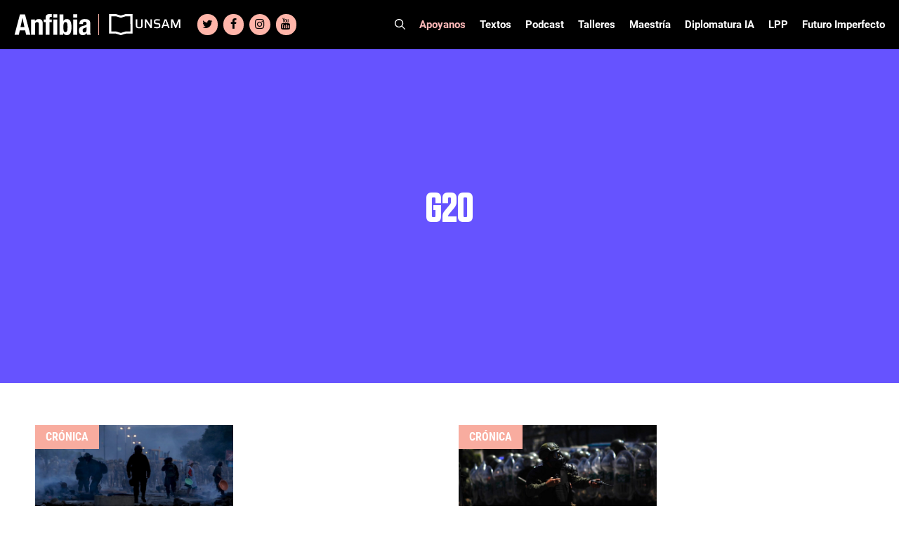

--- FILE ---
content_type: text/html; charset=UTF-8
request_url: https://www.revistaanfibia.com/tag/g20/
body_size: 27528
content:
<!DOCTYPE html>
<html lang="es">
<head>
	<meta charset="UTF-8">
	<meta name='robots' content='index, follow, max-image-preview:large, max-snippet:-1, max-video-preview:-1' />

<!-- Google Tag Manager for WordPress by gtm4wp.com -->
<script data-cfasync="false" data-pagespeed-no-defer>
	var gtm4wp_datalayer_name = "dataLayer";
	var dataLayer = dataLayer || [];

	const gtm4wp_scrollerscript_debugmode         = false;
	const gtm4wp_scrollerscript_callbacktime      = 100;
	const gtm4wp_scrollerscript_readerlocation    = 150;
	const gtm4wp_scrollerscript_contentelementid  = "content";
	const gtm4wp_scrollerscript_scannertime       = 60;
</script>
<!-- End Google Tag Manager for WordPress by gtm4wp.com --><meta name="viewport" content="width=device-width, initial-scale=1">
	<!-- This site is optimized with the Yoast SEO plugin v24.5 - https://yoast.com/wordpress/plugins/seo/ -->
	<title>G20 Archivos - Revista Anfibia</title>
	<link rel="canonical" href="https://www.revistaanfibia.com/tag/g20/" />
	<meta property="og:locale" content="es_ES" />
	<meta property="og:type" content="article" />
	<meta property="og:title" content="G20 Archivos - Revista Anfibia" />
	<meta property="og:url" content="https://www.revistaanfibia.com/tag/g20/" />
	<meta property="og:site_name" content="Revista Anfibia" />
	<meta property="og:image" content="https://www.revistaanfibia.com/wp-content/uploads/2021/09/logo_anfibia.jpg" />
	<meta property="og:image:width" content="300" />
	<meta property="og:image:height" content="300" />
	<meta property="og:image:type" content="image/jpeg" />
	<meta name="twitter:card" content="summary_large_image" />
	<script type="application/ld+json" class="yoast-schema-graph">{"@context":"https://schema.org","@graph":[{"@type":"CollectionPage","@id":"https://www.revistaanfibia.com/tag/g20/","url":"https://www.revistaanfibia.com/tag/g20/","name":"G20 Archivos - Revista Anfibia","isPartOf":{"@id":"https://www.revistaanfibia.com/#website"},"primaryImageOfPage":{"@id":"https://www.revistaanfibia.com/tag/g20/#primaryimage"},"image":{"@id":"https://www.revistaanfibia.com/tag/g20/#primaryimage"},"thumbnailUrl":"https://www.revistaanfibia.com/wp-content/uploads/2022/06/Armas_a_Bolivia-Portada-APG-1.jpg","breadcrumb":{"@id":"https://www.revistaanfibia.com/tag/g20/#breadcrumb"},"inLanguage":"es"},{"@type":"ImageObject","inLanguage":"es","@id":"https://www.revistaanfibia.com/tag/g20/#primaryimage","url":"https://www.revistaanfibia.com/wp-content/uploads/2022/06/Armas_a_Bolivia-Portada-APG-1.jpg","contentUrl":"https://www.revistaanfibia.com/wp-content/uploads/2022/06/Armas_a_Bolivia-Portada-APG-1.jpg","width":1920,"height":1080},{"@type":"BreadcrumbList","@id":"https://www.revistaanfibia.com/tag/g20/#breadcrumb","itemListElement":[{"@type":"ListItem","position":1,"name":"Portada","item":"https://www.revistaanfibia.com/"},{"@type":"ListItem","position":2,"name":"G20"}]},{"@type":"WebSite","@id":"https://www.revistaanfibia.com/#website","url":"https://www.revistaanfibia.com/","name":"Revista Anfibia","description":"Revista","publisher":{"@id":"https://www.revistaanfibia.com/#organization"},"potentialAction":[{"@type":"SearchAction","target":{"@type":"EntryPoint","urlTemplate":"https://www.revistaanfibia.com/?s={search_term_string}"},"query-input":{"@type":"PropertyValueSpecification","valueRequired":true,"valueName":"search_term_string"}}],"inLanguage":"es"},{"@type":"Organization","@id":"https://www.revistaanfibia.com/#organization","name":"Anfibia","url":"https://www.revistaanfibia.com/","logo":{"@type":"ImageObject","inLanguage":"es","@id":"https://www.revistaanfibia.com/#/schema/logo/image/","url":"https://www.revistaanfibia.com/wp-content/uploads/2014/06/Logo-Anfibia.jpg","contentUrl":"https://www.revistaanfibia.com/wp-content/uploads/2014/06/Logo-Anfibia.jpg","width":733,"height":344,"caption":"Anfibia"},"image":{"@id":"https://www.revistaanfibia.com/#/schema/logo/image/"}}]}</script>
	<!-- / Yoast SEO plugin. -->


<link rel='dns-prefetch' href='//www.revistaanfibia.com' />
<link rel='dns-prefetch' href='//www.googletagmanager.com' />

<link rel="alternate" type="application/rss+xml" title="Revista Anfibia &raquo; Feed" href="https://www.revistaanfibia.com/feed/" />
<link rel="alternate" type="application/rss+xml" title="Revista Anfibia &raquo; Feed de los comentarios" href="https://www.revistaanfibia.com/comments/feed/" />
<link rel="alternate" type="application/rss+xml" title="Revista Anfibia &raquo; Etiqueta G20 del feed" href="https://www.revistaanfibia.com/tag/g20/feed/" />
<style id='wp-emoji-styles-inline-css'>

	img.wp-smiley, img.emoji {
		display: inline !important;
		border: none !important;
		box-shadow: none !important;
		height: 1em !important;
		width: 1em !important;
		margin: 0 0.07em !important;
		vertical-align: -0.1em !important;
		background: none !important;
		padding: 0 !important;
	}
</style>
<link rel='stylesheet' id='wp-block-library-css' href='https://www.revistaanfibia.com/wp-includes/css/dist/block-library/style.min.css?ver=6.5.7' media='all' />
<style id='blocky-gutenberg-blocks-counter-style-inline-css'>
.counter{align-content:center;display:flex}

</style>
<style id='blocky-gutenberg-blocks-accordion-style-inline-css'>
.wp-block-blocky-gutenberg-blocks-accordion-item-heading{align-items:center;display:flex;justify-content:space-between}.wp-block-blocky-gutenberg-blocks-accordion-item-heading button{background-color:transparent;border:none;color:inherit;font:inherit;margin:0;padding:0;transition:transform .5s}.wp-block-blocky-gutenberg-blocks-accordion-item-heading button[aria-expanded=true]{transform:rotate(180deg)}.wp-block-blocky-gutenberg-blocks-accordion-item-content{display:grid;grid-template-rows:0fr;transition:grid-template-rows .5s}.wp-block-blocky-gutenberg-blocks-accordion-item-content[aria-hidden=false]{grid-template-rows:1fr}.wp-block-blocky-gutenberg-blocks-accordion-item-content>.inner-container{overflow:hidden}

</style>
<link data-minify="1" rel='stylesheet' id='blocky-gutenberg-blocks-carousel-slider-style-css' href='https://www.revistaanfibia.com/wp-content/cache/min/1/wp-content/plugins/blocky-gutenberg-blocks/build/carousel-slider/style-index.css?ver=1768615205' media='all' />
<style id='blocky-gutenberg-blocks-typewriter-style-inline-css'>
div:has(>.inputFields){align-items:flex-start;display:flex}.wp-block-blocky-gutenberg-blocks-typewriter .typewriter-title>span:after{animation:cursor .7s infinite;content:"_"!important;display:inline-block}.Typewriter__cursor{animation:cursor .7s infinite}.wp-block-blocky-gutenberg-blocks-typewriter a{text-decoration:none}.typewriter-title span:before{content:" "}@keyframes cursor{50%{opacity:0}}

</style>
<style id='blocky-gutenberg-blocks-vertical-tabs-style-inline-css'>
.active-tab{display:block!important}.inactive-tab{display:none}.wp-block-blocky-gutenberg-blocks-vertical-tabs{display:flex}.wp-block-blocky-gutenberg-blocks-vertical-tabs>div{width:50%}ul.vertical-tab-items-list{list-style:none;margin:0;padding:0}.vertical-tab-title{text-decoration:underline}.vertical-tab-items-title{display:flex;font-weight:700;gap:5px;transition:margin-left .3s;width:100%}.vertical-tab-items-title:hover{margin-left:10px;text-decoration:underline}.vertical-tab-items-title svg{stroke-width:4px}.vertical-tab-item-content{display:none}.vertical-tab-content figure{margin:0;padding:0}.vertical-tab-content img{height:auto;width:100%}@media(max-width:768px){.vertical-tab-items-list{display:none}.wp-block-blocky-gutenberg-blocks-vertical-tabs{display:block}.vertical-tab-item-content{display:block;margin:16px 0}.wp-block-blocky-gutenberg-blocks-vertical-tabs>div{width:100%}}

</style>
<link data-minify="1" rel='stylesheet' id='blocky-gutenberg-blocks-masonry-gallery-style-css' href='https://www.revistaanfibia.com/wp-content/cache/min/1/wp-content/plugins/blocky-gutenberg-blocks/build/masonry-gallery/style-index.css?ver=1768615205' media='all' />
<style id='blocky-gutenberg-blocks-modal-style-inline-css'>
.wp-block-blocky-gutenberg-blocks-modal{display:none;position:relative}.wp-block-blocky-gutenberg-blocks-modal.show{display:block}.wp-block-blocky-gutenberg-blocks-modal .modal-overlay{align-items:center;display:flex;justify-content:center;padding-bottom:2rem;padding-top:2rem}.wp-block-blocky-gutenberg-blocks-modal.show .modal-overlay{inset:0;position:fixed;z-index:99999}.wp-block-blocky-gutenberg-blocks-modal .modal-overlay .modal-content-container{position:relative}.wp-block-blocky-gutenberg-blocks-modal .modal-overlay .modal-content-container .close-icon{border-radius:50%;cursor:pointer;line-height:1rem;position:absolute;right:-30px;top:-30px}.wp-block-blocky-gutenberg-blocks-modal .modal-overlay .modal-content-container .close-icon svg{height:2rem;width:2rem}

</style>
<style id='broobe-blocks-slick-carousel-style-inline-css'>
.anfibia-slick-container{position:relative}.post-item{position:relative}.post-item,.post-item img{height:100vh;max-height:100vh;width:100%}.post-item img{-o-object-fit:cover;object-fit:cover}.image-container{position:relative;z-index:1}.image-container .post-link{height:100%;left:0;position:absolute;top:0;width:100%;z-index:2}@media(min-width:1024px){.image-container .post-link{display:none}}.image-overlay{background:#000;height:100%;left:0;opacity:.4;position:absolute;top:0;width:100%}.text-container{left:50%;position:absolute;text-align:center;top:50%;transform:translate(-50%,-50%);-ms-transform:translate(-50%,-50%);width:80%;z-index:3}.text-container .post-title{color:#fff;font-family:Tungsten,sans-serif;font-weight:700;text-shadow:3px 3px 6px #000}.text-container .post-authors,.text-container .post-category{color:#fff;font-family:Roboto,sans-serif;font-weight:700;text-shadow:3px 3px 6px #000}.text-container .post-authors{display:inline-block;font-weight:500}.text-container .post-title{font-size:120px;line-height:104px;text-transform:uppercase}.text-container .post-category{font-size:26px;line-height:30px;margin:0 10px 20px}.text-container .authors-container{line-height:12px}.text-container .authors-container h5:first-of-type:before{content:"|";margin:0 5px}.text-container .authors-container .post-authors:after{content:",";padding:0 5px 0 0}.text-container .authors-container h4:last-of-type:after,.text-container .authors-container h5:last-of-type:after{display:none}.text-container .post-authors{font-size:20px;line-height:24px}.text-container .post-authors span{font-weight:400}.slick-arrow svg{height:100%;width:100%}.slick-next,.slick-prev{border:6px solid #fff;color:transparent;cursor:pointer;display:block;height:75px;padding:5px 10px;position:absolute;top:50%;transform:translateY(-50%);width:50px}.slick-next,.slick-next:focus,.slick-next:hover,.slick-prev,.slick-prev:focus,.slick-prev:hover{background:transparent;outline:none}.slick-next:focus,.slick-next:hover,.slick-prev:focus,.slick-prev:hover{opacity:1}.slick-next.slick-disabled,.slick-prev.slick-disabled{opacity:.25}.slick-next,.slick-prev{-webkit-font-smoothing:antialiased;-moz-osx-font-smoothing:grayscale;color:#fff;opacity:.75}.anfibia-slick-container .slick-next,.anfibia-slick-container .slick-prev{z-index:4}.anfibia-slick-container .slick-next{right:100px}.anfibia-slick-container .slick-prev{left:100px}@media(max-width:1024px){.text-container .post-title{font-size:77px;line-height:67px}.text-container{padding:30px}}@media(max-width:768px){.anfibia-slick-container{background:#222}.image-overlay{display:none}.text-container{background:#222;display:block;left:auto;position:static;text-align:left;top:auto;transform:none;-ms-transform:none;width:100%}.text-container .post-category{color:#f8ac9f;font-family:Merriweather,sans-serif;font-size:14px;font-weight:900;line-height:16px;margin-bottom:0;margin-left:0;text-shadow:none;text-transform:uppercase}.text-container .post-title{font-size:38px;line-height:38px;margin-bottom:0;text-shadow:none}.text-container .authors-container{line-height:13px}.text-container .post-authors{font-size:12px;font-weight:700;line-height:14px;margin-bottom:0;text-shadow:none}.slick-carousel-next-arrow,.slick-carousel-prev-arrow{border:none!important;height:30px!important;padding:0!important;width:20px!important}.anfibia-slick-container .slick-prev{left:0}.anfibia-slick-container .slick-next{right:0}.post-item img{height:50vh}}

</style>
<link data-minify="1" rel='stylesheet' id='broobe-blocks-post-grid-style-css' href='https://www.revistaanfibia.com/wp-content/cache/min/1/wp-content/plugins/broobe-blocks/build/post-grid/style-index.css?ver=1768615205' media='all' />
<style id='broobe-blocks-special-notes-style-inline-css'>
.anfibia-special-notes-container{padding:80px}.anfibia-special-notes-container .special-note-title{font-family:Merriweather,sans-serif;font-size:100px;font-weight:900;line-height:1;padding-bottom:20px;text-transform:uppercase}.special-notes-slider-container{position:relative}.special-notes-next-arrow,.special-notes-prev-arrow{background-color:#fff;border-color:#6653ff;color:#000;opacity:1}.special-notes-next-arrow{right:-60px}.special-notes-prev-arrow{left:-60px}.special-notes-slider img{margin-bottom:10px}.special-note-item .image-container{position:relative}.special-note-item .image-container .post-link{height:100%;left:0;position:absolute;top:0;width:100%}.special-notes-slider-container .slick-list{margin:0 -20px!important}.special-note-item{margin:0 20px}.special-note-item .post-category{display:inline-block;font-family:Merriweather,sans-serif;font-size:14px;font-weight:900;margin-bottom:0;margin-right:10px;text-transform:uppercase}.special-note-item .post-title{font-family:Tungsten,sans-serif;font-size:58px;font-weight:700;line-height:52px;margin-bottom:10px;padding-bottom:10px;text-transform:uppercase}.has-four-posts .special-note-item .image-container img{height:440px;-o-object-fit:cover;object-fit:cover}@media(max-width:768px){.has-four-posts .special-note-item .image-container img{height:300px}}.special-note-item .authors-container .post-authors,.special-note-item .authors-container .post-illustrators{display:inline-block;font-size:14px;font-weight:700;margin-bottom:0}.special-note-item .authors-container .post-authors span,.special-note-item .authors-container .post-illustrators span{font-size:14px;font-weight:500}.special-note-item .authors-container{line-height:12px}.special-note-item .authors-container .post-authors:before,.special-note-item .authors-container .post-illustrators:before{content:", "}.special-note-item .authors-container h5:first-of-type:before{content:"|";margin:0 5px}.special-note-item .authors-container h4:first-of-type:before{display:none}.special-note-footer{display:flex;justify-content:space-between}.share .share-btn:hover,.special-note-footer .share .share-btn{background:none;border:none}.special-note-footer .share .share-btn{color:#414141;padding:0}.special-note-footer .share .share-icon svg{height:22px;width:22px}.special-note-footer .share .close-icon svg{background-color:#6653ff;color:#fff;height:22px;width:22px}.special-note-footer .share .icons a{font-size:22px;height:22px;line-height:22px;margin:5px;width:22px}.special-note-footer .share .icons a svg{height:22px;width:22px}.special-note-footer .share{position:relative}.special-note-footer .share .icons{align-items:center;background-color:#ffb9b9;display:flex;flex-wrap:wrap;justify-content:center;min-height:64px;position:absolute;right:22px;text-align:center;top:-42px;width:100px;z-index:99}@media(max-width:1400px){.anfibia-special-notes-container .special-note-title{font-size:80px}}@media(max-width:1024px){.anfibia-special-notes-container{padding:30px}.special-notes-next-arrow{right:0}.special-notes-prev-arrow{left:0}}@media(max-width:768px){.anfibia-special-notes-container .special-note-title{font-size:38px;line-height:38px;padding-bottom:10px}.special-note-item .post-category{font-size:12px}.special-note-item .post-title{font-size:30px;line-height:26px}.special-note-item .authors-container .post-authors,.special-note-item .authors-container .post-authors span,.special-note-item .authors-container .post-illustrators,.special-note-item .authors-container .post-illustrators span{font-size:12px}.special-notes-slider-container .slick-list{margin:0!important}.special-note-item{margin:0}.special-notes-next-arrow,.special-notes-prev-arrow{border:none!important;height:30px!important;padding:0!important;width:20px!important}}

</style>
<style id='broobe-blocks-talleres-carousel-style-inline-css'>
.talleres-carousel-container{padding:20px 100px}.talleres-carousel-item{position:relative}.talleres-carousel-title{align-items:center;display:flex;font-family:Tungsten,sans-serif;font-size:96px;justify-content:center;text-align:center}.talleres-carousel-container .talleres-carousel-item img{margin:0 auto;width:100%}.talleres-carousel-title:after,.talleres-carousel-title:before{border-bottom:4px solid #fff;content:"";flex:1}.talleres-carousel-title:not(:empty):before{margin-right:.25em}.talleres-carousel-title:not(:empty):after{margin-left:.25em}.talleres-carousel-item-title{align-items:center;display:flex;font-family:Roboto Condensed,sans-serif;font-size:18px;font-weight:700;height:70px;justify-content:center;padding:15px;text-align:center;text-transform:uppercase}.talleres-carousel-container .slick-list{margin:0 -20px!important}.talleres-carousel-item{margin:0 20px}.talleres-carousel-container{position:relative}.talleres-carousel-container .talleres-carousel-next-arrow,.talleres-carousel-container .talleres-carousel-prev-arrow{background-color:#fff;border-color:#6653ff;color:#000;opacity:1}.talleres-carousel-prev-arrow{left:0}.talleres-carousel-next-arrow{right:0}.talleres-carousel-item .post-link{height:100%;left:0;position:absolute;top:0;width:100%}@media(max-width:1024px){.talleres-carousel-container{padding:30px}}@media(max-width:768px){.talleres-carousel-title:after,.talleres-carousel-title:before{display:none}.talleres-carousel-title{font-size:48px;line-height:58px;text-transform:uppercase}.talleres-carousel-item img{height:100%;width:100%}.talleres-carousel-container .slick-list{margin:0!important}.talleres-carousel-item{margin:0}.talleres-carousel-container .talleres-carousel-next-arrow,.talleres-carousel-container .talleres-carousel-prev-arrow{background-color:initial;border:none;height:30px;padding:0;width:20px}}

</style>
<style id='broobe-blocks-cpt-carousel-style-inline-css'>
.cpt-carousel-container{padding:20px 100px}.cpt-carousel-title{font-family:Tungsten,sans-serif;font-size:96px}.cpt-carousel-item-title,.cpt-carousel-title{align-items:center;display:flex;justify-content:center;text-align:center}.cpt-carousel-item-title{font-family:Roboto Condensed,sans-serif;font-size:18px;font-weight:700;height:70px;padding:15px}.cpt-carousel-title.uppercase{text-transform:uppercase}.cpt-carousel-title:not(:empty):before{margin-right:.25em}.cpt-carousel-title:not(:empty):after{margin-left:.25em}.cpt-carousel-container .slick-list{margin:0 -20px!important}.cpt-carousel-item{margin:0 20px;position:relative}.cpt-carousel-item img{background:#fff;height:300px;margin:0 auto;-o-object-fit:cover;object-fit:cover;width:300px}.cpt-carousel-item a{height:100%;left:0;position:absolute;top:0;width:100%}.cpt-carousel-container{position:relative}.slick-arrow svg{height:100%;width:100%}.slick-next,.slick-prev{border:6px solid #fff;color:transparent;cursor:pointer;display:block;height:75px;padding:5px 10px;position:absolute;top:50%;transform:translateY(-50%);width:50px}.slick-next,.slick-next:focus,.slick-next:hover,.slick-prev,.slick-prev:focus,.slick-prev:hover{background:transparent;outline:none}.slick-next:focus,.slick-next:hover,.slick-prev:focus,.slick-prev:hover{opacity:1}.slick-next.slick-disabled,.slick-prev.slick-disabled{opacity:.25}.slick-next,.slick-prev{-webkit-font-smoothing:antialiased;-moz-osx-font-smoothing:grayscale;color:#fff;opacity:.75;z-index:4}.cpt-carousel-container .cpt-carousel-next-arrow,.cpt-carousel-container .cpt-carousel-prev-arrow{background-color:#fff;border-color:#6653ff;color:#000;opacity:1}.cpt-carousel-prev-arrow{left:0}.cpt-carousel-next-arrow{right:0}@media(max-width:1024px){.cpt-carousel-container{padding:30px}}@media(max-width:768px){.cpt-carousel-container .cpt-carousel-next-arrow,.cpt-carousel-container .cpt-carousel-prev-arrow{background-color:initial;border:none;height:30px;padding:0;width:20px}.cpt-carousel-title{font-size:40px;line-height:50px;text-transform:uppercase}.cpt-carousel-title:after,.cpt-carousel-title:before{display:none}.cpt-carousel-item img{height:100%;width:100%}.cpt-carousel-container .slick-list{margin:0!important}.cpt-carousel-item{margin:0}}

</style>
<style id='broobe-blocks-staff-style-inline-css'>
.staff-container{position:relative}.staff-container .staff-absolute-title{color:#fff;display:inline-block;font-family:Tungsten,sans-serif;font-size:283px;margin-bottom:30px;margin-left:-20px;margin-top:-350px;transform:rotate(-90deg);z-index:1}.staff-container .staff-inside-container{margin-left:auto;margin-right:auto;max-width:1400px;padding:40px 0}.staff-title{border-bottom:4px solid #fff;color:#6653ff;font-family:Tungsten,sans-serif;font-size:60px;margin:0 auto;max-width:1200px;text-transform:uppercase}@media(max-width:767px){.staff-title{margin:0 40px}}.staff-list{display:flex;flex-wrap:wrap}.staff-item{flex:calc(25% - 40px);margin:10px 20px;text-align:center;z-index:2}.staff-item img{border-radius:50%;filter:grayscale(1);height:200px;-o-object-fit:cover;object-fit:cover;width:200px}.staff-item .staff-name{color:#202020;font-family:Tungsten,sans-serif;font-size:38px;font-weight:700;line-height:34px;margin-bottom:0}.staff-item .staff-name a{text-underline:none;color:inherit;text-decoration:none;text-transform:none}.staff-item .staff-name a:hover{color:#6653ff}.staff-item .staff-type{color:#6653ff;font-family:Roboto,sans-serif;font-size:18px;font-weight:700;line-height:22px;margin-bottom:0}@media(max-width:1024px){.staff-container .staff-absolute-title{display:none}.staff-item{flex:calc(50% - 40px)}}@media(max-width:768px){.staff-item img{height:150px;width:150px}}

</style>
<style id='broobe-blocks-talleres-grid-style-inline-css'>
.talleres-grid-container .talleres-flex-container{display:flex;flex-wrap:wrap}.taller-item{display:flex;flex-basis:33.33%;flex-direction:column;justify-content:space-between;margin-bottom:40px;padding-left:15px;padding-right:15px;position:relative}.talleres-flex-container .taller-item img{margin:0 auto}.taller-item .inscription-date{color:#fff;font-family:Roboto Condensed,sans-serif;font-size:16px;font-weight:700;left:15px;line-height:19px;padding:5px;position:absolute;text-align:center;text-transform:uppercase;top:0}.taller-item .inscription-date.open{background-color:#6653ff}.taller-item .inscription-date.closed{background-color:#222}.taller-item .post-link{height:100%;left:0;position:absolute;top:0;width:100%}.talleres-grid-item-title{align-items:center;background-color:#222;color:#fff;display:flex;font-family:Roboto Condensed,sans-serif;font-size:18px;font-weight:700;height:70px;justify-content:center;margin-bottom:0;padding:15px;text-align:center;text-transform:uppercase}@media(max-width:768px){.talleres-grid-container{display:block}.taller-item{flex-basis:100%}}

</style>
<style id='broobe-blocks-image-carousel-style-inline-css'>
.broobe-blocks-image-carousel-container{position:relative}.broobe-blocks-image-carousel-container .slick-arrow svg{width:100%;height:100%}.broobe-blocks-image-carousel-container .slick-prev,.broobe-blocks-image-carousel-container .slick-next{font-size:0;line-height:0;position:absolute;top:50%;display:block;width:20px;height:20px;padding:0;transform:translate(0, -50%);cursor:pointer;color:#fff;border:none;outline:none;background:transparent}.broobe-blocks-image-carousel-container .slick-prev:hover:before,.broobe-blocks-image-carousel-container .slick-prev:focus:before,.broobe-blocks-image-carousel-container .slick-next:hover:before,.broobe-blocks-image-carousel-container .slick-next:focus:before{opacity:1}.broobe-blocks-image-carousel-container .slick-prev.slick-disabled:before,.broobe-blocks-image-carousel-container .slick-next.slick-disabled:before{opacity:.25}.broobe-blocks-image-carousel-container .slick-prev{left:0}.broobe-blocks-image-carousel-container .slick-next{right:0}.broobe-blocks-image-carousel-container .broobe-blocks-image-carousel img{margin:0 auto}

</style>
<link data-minify="1" rel='stylesheet' id='vgb-video-gallery-style-css' href='https://www.revistaanfibia.com/wp-content/cache/min/1/wp-content/plugins/video-gallery-block/build/view.css?ver=1768615205' media='all' />
<style id='classic-theme-styles-inline-css'>
/*! This file is auto-generated */
.wp-block-button__link{color:#fff;background-color:#32373c;border-radius:9999px;box-shadow:none;text-decoration:none;padding:calc(.667em + 2px) calc(1.333em + 2px);font-size:1.125em}.wp-block-file__button{background:#32373c;color:#fff;text-decoration:none}
</style>
<style id='global-styles-inline-css'>
body{--wp--preset--color--black: #000000;--wp--preset--color--cyan-bluish-gray: #abb8c3;--wp--preset--color--white: #ffffff;--wp--preset--color--pale-pink: #f78da7;--wp--preset--color--vivid-red: #cf2e2e;--wp--preset--color--luminous-vivid-orange: #ff6900;--wp--preset--color--luminous-vivid-amber: #fcb900;--wp--preset--color--light-green-cyan: #7bdcb5;--wp--preset--color--vivid-green-cyan: #00d084;--wp--preset--color--pale-cyan-blue: #8ed1fc;--wp--preset--color--vivid-cyan-blue: #0693e3;--wp--preset--color--vivid-purple: #9b51e0;--wp--preset--color--contrast: var(--contrast);--wp--preset--color--contrast-2: var(--contrast-2);--wp--preset--color--contrast-3: var(--contrast-3);--wp--preset--color--base: var(--base);--wp--preset--color--base-2: var(--base-2);--wp--preset--color--base-3: var(--base-3);--wp--preset--color--accent: var(--accent);--wp--preset--gradient--vivid-cyan-blue-to-vivid-purple: linear-gradient(135deg,rgba(6,147,227,1) 0%,rgb(155,81,224) 100%);--wp--preset--gradient--light-green-cyan-to-vivid-green-cyan: linear-gradient(135deg,rgb(122,220,180) 0%,rgb(0,208,130) 100%);--wp--preset--gradient--luminous-vivid-amber-to-luminous-vivid-orange: linear-gradient(135deg,rgba(252,185,0,1) 0%,rgba(255,105,0,1) 100%);--wp--preset--gradient--luminous-vivid-orange-to-vivid-red: linear-gradient(135deg,rgba(255,105,0,1) 0%,rgb(207,46,46) 100%);--wp--preset--gradient--very-light-gray-to-cyan-bluish-gray: linear-gradient(135deg,rgb(238,238,238) 0%,rgb(169,184,195) 100%);--wp--preset--gradient--cool-to-warm-spectrum: linear-gradient(135deg,rgb(74,234,220) 0%,rgb(151,120,209) 20%,rgb(207,42,186) 40%,rgb(238,44,130) 60%,rgb(251,105,98) 80%,rgb(254,248,76) 100%);--wp--preset--gradient--blush-light-purple: linear-gradient(135deg,rgb(255,206,236) 0%,rgb(152,150,240) 100%);--wp--preset--gradient--blush-bordeaux: linear-gradient(135deg,rgb(254,205,165) 0%,rgb(254,45,45) 50%,rgb(107,0,62) 100%);--wp--preset--gradient--luminous-dusk: linear-gradient(135deg,rgb(255,203,112) 0%,rgb(199,81,192) 50%,rgb(65,88,208) 100%);--wp--preset--gradient--pale-ocean: linear-gradient(135deg,rgb(255,245,203) 0%,rgb(182,227,212) 50%,rgb(51,167,181) 100%);--wp--preset--gradient--electric-grass: linear-gradient(135deg,rgb(202,248,128) 0%,rgb(113,206,126) 100%);--wp--preset--gradient--midnight: linear-gradient(135deg,rgb(2,3,129) 0%,rgb(40,116,252) 100%);--wp--preset--font-size--small: 13px;--wp--preset--font-size--medium: 20px;--wp--preset--font-size--large: 36px;--wp--preset--font-size--x-large: 42px;--wp--preset--spacing--20: 0.44rem;--wp--preset--spacing--30: 0.67rem;--wp--preset--spacing--40: 1rem;--wp--preset--spacing--50: 1.5rem;--wp--preset--spacing--60: 2.25rem;--wp--preset--spacing--70: 3.38rem;--wp--preset--spacing--80: 5.06rem;--wp--preset--shadow--natural: 6px 6px 9px rgba(0, 0, 0, 0.2);--wp--preset--shadow--deep: 12px 12px 50px rgba(0, 0, 0, 0.4);--wp--preset--shadow--sharp: 6px 6px 0px rgba(0, 0, 0, 0.2);--wp--preset--shadow--outlined: 6px 6px 0px -3px rgba(255, 255, 255, 1), 6px 6px rgba(0, 0, 0, 1);--wp--preset--shadow--crisp: 6px 6px 0px rgba(0, 0, 0, 1);}:where(.is-layout-flex){gap: 0.5em;}:where(.is-layout-grid){gap: 0.5em;}body .is-layout-flex{display: flex;}body .is-layout-flex{flex-wrap: wrap;align-items: center;}body .is-layout-flex > *{margin: 0;}body .is-layout-grid{display: grid;}body .is-layout-grid > *{margin: 0;}:where(.wp-block-columns.is-layout-flex){gap: 2em;}:where(.wp-block-columns.is-layout-grid){gap: 2em;}:where(.wp-block-post-template.is-layout-flex){gap: 1.25em;}:where(.wp-block-post-template.is-layout-grid){gap: 1.25em;}.has-black-color{color: var(--wp--preset--color--black) !important;}.has-cyan-bluish-gray-color{color: var(--wp--preset--color--cyan-bluish-gray) !important;}.has-white-color{color: var(--wp--preset--color--white) !important;}.has-pale-pink-color{color: var(--wp--preset--color--pale-pink) !important;}.has-vivid-red-color{color: var(--wp--preset--color--vivid-red) !important;}.has-luminous-vivid-orange-color{color: var(--wp--preset--color--luminous-vivid-orange) !important;}.has-luminous-vivid-amber-color{color: var(--wp--preset--color--luminous-vivid-amber) !important;}.has-light-green-cyan-color{color: var(--wp--preset--color--light-green-cyan) !important;}.has-vivid-green-cyan-color{color: var(--wp--preset--color--vivid-green-cyan) !important;}.has-pale-cyan-blue-color{color: var(--wp--preset--color--pale-cyan-blue) !important;}.has-vivid-cyan-blue-color{color: var(--wp--preset--color--vivid-cyan-blue) !important;}.has-vivid-purple-color{color: var(--wp--preset--color--vivid-purple) !important;}.has-black-background-color{background-color: var(--wp--preset--color--black) !important;}.has-cyan-bluish-gray-background-color{background-color: var(--wp--preset--color--cyan-bluish-gray) !important;}.has-white-background-color{background-color: var(--wp--preset--color--white) !important;}.has-pale-pink-background-color{background-color: var(--wp--preset--color--pale-pink) !important;}.has-vivid-red-background-color{background-color: var(--wp--preset--color--vivid-red) !important;}.has-luminous-vivid-orange-background-color{background-color: var(--wp--preset--color--luminous-vivid-orange) !important;}.has-luminous-vivid-amber-background-color{background-color: var(--wp--preset--color--luminous-vivid-amber) !important;}.has-light-green-cyan-background-color{background-color: var(--wp--preset--color--light-green-cyan) !important;}.has-vivid-green-cyan-background-color{background-color: var(--wp--preset--color--vivid-green-cyan) !important;}.has-pale-cyan-blue-background-color{background-color: var(--wp--preset--color--pale-cyan-blue) !important;}.has-vivid-cyan-blue-background-color{background-color: var(--wp--preset--color--vivid-cyan-blue) !important;}.has-vivid-purple-background-color{background-color: var(--wp--preset--color--vivid-purple) !important;}.has-black-border-color{border-color: var(--wp--preset--color--black) !important;}.has-cyan-bluish-gray-border-color{border-color: var(--wp--preset--color--cyan-bluish-gray) !important;}.has-white-border-color{border-color: var(--wp--preset--color--white) !important;}.has-pale-pink-border-color{border-color: var(--wp--preset--color--pale-pink) !important;}.has-vivid-red-border-color{border-color: var(--wp--preset--color--vivid-red) !important;}.has-luminous-vivid-orange-border-color{border-color: var(--wp--preset--color--luminous-vivid-orange) !important;}.has-luminous-vivid-amber-border-color{border-color: var(--wp--preset--color--luminous-vivid-amber) !important;}.has-light-green-cyan-border-color{border-color: var(--wp--preset--color--light-green-cyan) !important;}.has-vivid-green-cyan-border-color{border-color: var(--wp--preset--color--vivid-green-cyan) !important;}.has-pale-cyan-blue-border-color{border-color: var(--wp--preset--color--pale-cyan-blue) !important;}.has-vivid-cyan-blue-border-color{border-color: var(--wp--preset--color--vivid-cyan-blue) !important;}.has-vivid-purple-border-color{border-color: var(--wp--preset--color--vivid-purple) !important;}.has-vivid-cyan-blue-to-vivid-purple-gradient-background{background: var(--wp--preset--gradient--vivid-cyan-blue-to-vivid-purple) !important;}.has-light-green-cyan-to-vivid-green-cyan-gradient-background{background: var(--wp--preset--gradient--light-green-cyan-to-vivid-green-cyan) !important;}.has-luminous-vivid-amber-to-luminous-vivid-orange-gradient-background{background: var(--wp--preset--gradient--luminous-vivid-amber-to-luminous-vivid-orange) !important;}.has-luminous-vivid-orange-to-vivid-red-gradient-background{background: var(--wp--preset--gradient--luminous-vivid-orange-to-vivid-red) !important;}.has-very-light-gray-to-cyan-bluish-gray-gradient-background{background: var(--wp--preset--gradient--very-light-gray-to-cyan-bluish-gray) !important;}.has-cool-to-warm-spectrum-gradient-background{background: var(--wp--preset--gradient--cool-to-warm-spectrum) !important;}.has-blush-light-purple-gradient-background{background: var(--wp--preset--gradient--blush-light-purple) !important;}.has-blush-bordeaux-gradient-background{background: var(--wp--preset--gradient--blush-bordeaux) !important;}.has-luminous-dusk-gradient-background{background: var(--wp--preset--gradient--luminous-dusk) !important;}.has-pale-ocean-gradient-background{background: var(--wp--preset--gradient--pale-ocean) !important;}.has-electric-grass-gradient-background{background: var(--wp--preset--gradient--electric-grass) !important;}.has-midnight-gradient-background{background: var(--wp--preset--gradient--midnight) !important;}.has-small-font-size{font-size: var(--wp--preset--font-size--small) !important;}.has-medium-font-size{font-size: var(--wp--preset--font-size--medium) !important;}.has-large-font-size{font-size: var(--wp--preset--font-size--large) !important;}.has-x-large-font-size{font-size: var(--wp--preset--font-size--x-large) !important;}
.wp-block-navigation a:where(:not(.wp-element-button)){color: inherit;}
:where(.wp-block-post-template.is-layout-flex){gap: 1.25em;}:where(.wp-block-post-template.is-layout-grid){gap: 1.25em;}
:where(.wp-block-columns.is-layout-flex){gap: 2em;}:where(.wp-block-columns.is-layout-grid){gap: 2em;}
.wp-block-pullquote{font-size: 1.5em;line-height: 1.6;}
</style>
<link data-minify="1" rel='stylesheet' id='plyr-css' href='https://www.revistaanfibia.com/wp-content/cache/min/1/wp-content/plugins/video-gallery-block/public/css/plyr.css?ver=1768615205' media='all' />
<link rel='stylesheet' id='generate-widget-areas-css' href='https://www.revistaanfibia.com/wp-content/themes/generatepress/assets/css/components/widget-areas.min.css?ver=3.4.0' media='all' />
<link rel='stylesheet' id='generate-style-css' href='https://www.revistaanfibia.com/wp-content/themes/generatepress/assets/css/main.min.css?ver=3.4.0' media='all' />
<style id='generate-style-inline-css'>
body{background-color:#ffffff;color:#222222;}a{color:#513cff;}a:hover, a:focus, a:active{color:#000000;}.grid-container{max-width:1600px;}.wp-block-group__inner-container{max-width:1600px;margin-left:auto;margin-right:auto;}.site-header .header-image{width:130px;}.navigation-search{position:absolute;left:-99999px;pointer-events:none;visibility:hidden;z-index:20;width:100%;top:0;transition:opacity 100ms ease-in-out;opacity:0;}.navigation-search.nav-search-active{left:0;right:0;pointer-events:auto;visibility:visible;opacity:1;}.navigation-search input[type="search"]{outline:0;border:0;vertical-align:bottom;line-height:1;opacity:0.9;width:100%;z-index:20;border-radius:0;-webkit-appearance:none;height:60px;}.navigation-search input::-ms-clear{display:none;width:0;height:0;}.navigation-search input::-ms-reveal{display:none;width:0;height:0;}.navigation-search input::-webkit-search-decoration, .navigation-search input::-webkit-search-cancel-button, .navigation-search input::-webkit-search-results-button, .navigation-search input::-webkit-search-results-decoration{display:none;}.gen-sidebar-nav .navigation-search{top:auto;bottom:0;}:root{--contrast:#222222;--contrast-2:#575760;--contrast-3:#b2b2be;--base:#f0f0f0;--base-2:#f7f8f9;--base-3:#ffffff;--accent:#1e73be;}:root .has-contrast-color{color:var(--contrast);}:root .has-contrast-background-color{background-color:var(--contrast);}:root .has-contrast-2-color{color:var(--contrast-2);}:root .has-contrast-2-background-color{background-color:var(--contrast-2);}:root .has-contrast-3-color{color:var(--contrast-3);}:root .has-contrast-3-background-color{background-color:var(--contrast-3);}:root .has-base-color{color:var(--base);}:root .has-base-background-color{background-color:var(--base);}:root .has-base-2-color{color:var(--base-2);}:root .has-base-2-background-color{background-color:var(--base-2);}:root .has-base-3-color{color:var(--base-3);}:root .has-base-3-background-color{background-color:var(--base-3);}:root .has-accent-color{color:var(--accent);}:root .has-accent-background-color{background-color:var(--accent);}body{line-height:1.5;}.entry-content > [class*="wp-block-"]:not(:last-child):not(.wp-block-heading){margin-bottom:1.5em;}.main-navigation a, .menu-toggle{font-weight:700;}.main-navigation .main-nav ul ul li a{font-size:14px;}.sidebar .widget, .footer-widgets .widget{font-size:14px;}@media (max-width:768px){.main-title{font-size:20px;}h1{font-size:31px;}h2{font-size:27px;}h3{font-size:24px;}h4{font-size:22px;}h5{font-size:19px;}}.top-bar{background-color:#636363;color:#ffffff;}.top-bar a{color:#ffffff;}.top-bar a:hover{color:#303030;}.site-header{background-color:#000000;color:#ffffff;}.site-header a{color:#ffffff;}.site-header a:hover{color:#ffb5a9;}.main-title a,.main-title a:hover{color:#ffffff;}.site-description{color:#ffffff;}.mobile-menu-control-wrapper .menu-toggle,.mobile-menu-control-wrapper .menu-toggle:hover,.mobile-menu-control-wrapper .menu-toggle:focus,.has-inline-mobile-toggle #site-navigation.toggled{background-color:rgba(0, 0, 0, 0.02);}.main-navigation,.main-navigation ul ul{background-color:#000000;}.main-navigation .main-nav ul li a, .main-navigation .menu-toggle, .main-navigation .menu-bar-items{color:#ffffff;}.main-navigation .main-nav ul li:not([class*="current-menu-"]):hover > a, .main-navigation .main-nav ul li:not([class*="current-menu-"]):focus > a, .main-navigation .main-nav ul li.sfHover:not([class*="current-menu-"]) > a, .main-navigation .menu-bar-item:hover > a, .main-navigation .menu-bar-item.sfHover > a{color:#ffb5a9;background-color:#000000;}button.menu-toggle:hover,button.menu-toggle:focus{color:#ffffff;}.main-navigation .main-nav ul li[class*="current-menu-"] > a{color:#ffb5a9;background-color:#000000;}.navigation-search input[type="search"],.navigation-search input[type="search"]:active, .navigation-search input[type="search"]:focus, .main-navigation .main-nav ul li.search-item.active > a, .main-navigation .menu-bar-items .search-item.active > a{color:#000000;background-color:#ffffff;opacity:1;}.main-navigation ul ul{background-color:#6653ff;}.main-navigation .main-nav ul ul li a{color:#ffffff;}.main-navigation .main-nav ul ul li:not([class*="current-menu-"]):hover > a,.main-navigation .main-nav ul ul li:not([class*="current-menu-"]):focus > a, .main-navigation .main-nav ul ul li.sfHover:not([class*="current-menu-"]) > a{color:#ffffff;background-color:#ffb5a9;}.main-navigation .main-nav ul ul li[class*="current-menu-"] > a{color:#ffb5a9;background-color:#6653ff;}.separate-containers .inside-article, .separate-containers .comments-area, .separate-containers .page-header, .one-container .container, .separate-containers .paging-navigation, .inside-page-header{background-color:#ffffff;}.entry-title a{color:#222222;}.entry-title a:hover{color:#55555e;}.entry-meta{color:#595959;}.sidebar .widget{background-color:#ffffff;}.footer-widgets{color:#ffffff;background-color:#141916;}.footer-widgets a{color:#ffffff;}.footer-widgets a:hover{color:#ffb5a9;}.footer-widgets .widget-title{color:#000000;}.site-info{color:#ffffff;background-color:#141916;}.site-info a{color:#ffffff;}.site-info a:hover{color:#d3d3d3;}.footer-bar .widget_nav_menu .current-menu-item a{color:#d3d3d3;}input[type="text"],input[type="email"],input[type="url"],input[type="password"],input[type="search"],input[type="tel"],input[type="number"],textarea,select{color:#666666;background-color:#fafafa;border-color:#cccccc;}input[type="text"]:focus,input[type="email"]:focus,input[type="url"]:focus,input[type="password"]:focus,input[type="search"]:focus,input[type="tel"]:focus,input[type="number"]:focus,textarea:focus,select:focus{color:#666666;background-color:#ffffff;border-color:#bfbfbf;}button,html input[type="button"],input[type="reset"],input[type="submit"],a.button,a.wp-block-button__link:not(.has-background){color:#ffffff;background-color:#55555e;}button:hover,html input[type="button"]:hover,input[type="reset"]:hover,input[type="submit"]:hover,a.button:hover,button:focus,html input[type="button"]:focus,input[type="reset"]:focus,input[type="submit"]:focus,a.button:focus,a.wp-block-button__link:not(.has-background):active,a.wp-block-button__link:not(.has-background):focus,a.wp-block-button__link:not(.has-background):hover{color:#ffffff;background-color:#3f4047;}a.generate-back-to-top{background-color:rgba( 0,0,0,0.4 );color:#ffffff;}a.generate-back-to-top:hover,a.generate-back-to-top:focus{background-color:rgba( 0,0,0,0.6 );color:#ffffff;}:root{--gp-search-modal-bg-color:var(--base-3);--gp-search-modal-text-color:var(--contrast);--gp-search-modal-overlay-bg-color:rgba(0,0,0,0.2);}@media (max-width: 1024px){.main-navigation .menu-bar-item:hover > a, .main-navigation .menu-bar-item.sfHover > a{background:none;color:#ffffff;}}.inside-header{padding:0px 10px 0px 10px;}.nav-below-header .main-navigation .inside-navigation.grid-container, .nav-above-header .main-navigation .inside-navigation.grid-container{padding:0px;}.separate-containers .inside-article, .separate-containers .comments-area, .separate-containers .page-header, .separate-containers .paging-navigation, .one-container .site-content, .inside-page-header{padding:0px;}.site-main .wp-block-group__inner-container{padding:0px;}.separate-containers .paging-navigation{padding-top:20px;padding-bottom:20px;}.entry-content .alignwide, body:not(.no-sidebar) .entry-content .alignfull{margin-left:-0px;width:calc(100% + 0px);max-width:calc(100% + 0px);}.one-container.right-sidebar .site-main,.one-container.both-right .site-main{margin-right:0px;}.one-container.left-sidebar .site-main,.one-container.both-left .site-main{margin-left:0px;}.one-container.both-sidebars .site-main{margin:0px;}.one-container.archive .post:not(:last-child):not(.is-loop-template-item), .one-container.blog .post:not(:last-child):not(.is-loop-template-item){padding-bottom:0px;}.main-navigation .main-nav ul li a,.menu-toggle,.main-navigation .menu-bar-item > a{padding-left:10px;padding-right:10px;line-height:70px;}.main-navigation .main-nav ul ul li a{padding:10px;}.navigation-search input[type="search"]{height:70px;}.rtl .menu-item-has-children .dropdown-menu-toggle{padding-left:10px;}.menu-item-has-children .dropdown-menu-toggle{padding-right:10px;}.rtl .main-navigation .main-nav ul li.menu-item-has-children > a{padding-right:10px;}.footer-widgets-container{padding:20px;}.inside-site-info{padding:20px;}@media (max-width:768px){.separate-containers .inside-article, .separate-containers .comments-area, .separate-containers .page-header, .separate-containers .paging-navigation, .one-container .site-content, .inside-page-header{padding:0px;}.site-main .wp-block-group__inner-container{padding:0px;}.inside-top-bar{padding-right:30px;padding-left:30px;}.inside-header{padding-right:30px;padding-left:30px;}.widget-area .widget{padding-top:30px;padding-right:30px;padding-bottom:30px;padding-left:30px;}.footer-widgets-container{padding-top:30px;padding-right:30px;padding-bottom:30px;padding-left:30px;}.inside-site-info{padding-right:30px;padding-left:30px;}.entry-content .alignwide, body:not(.no-sidebar) .entry-content .alignfull{margin-left:-0px;width:calc(100% + 0px);max-width:calc(100% + 0px);}.one-container .site-main .paging-navigation{margin-bottom:20px;}}/* End cached CSS */.is-right-sidebar{width:30%;}.is-left-sidebar{width:30%;}.site-content .content-area{width:100%;}@media (max-width: 1024px){.main-navigation .menu-toggle,.sidebar-nav-mobile:not(#sticky-placeholder){display:block;}.main-navigation ul,.gen-sidebar-nav,.main-navigation:not(.slideout-navigation):not(.toggled) .main-nav > ul,.has-inline-mobile-toggle #site-navigation .inside-navigation > *:not(.navigation-search):not(.main-nav){display:none;}.nav-align-right .inside-navigation,.nav-align-center .inside-navigation{justify-content:space-between;}.has-inline-mobile-toggle .mobile-menu-control-wrapper{display:flex;flex-wrap:wrap;}.has-inline-mobile-toggle .inside-header{flex-direction:row;text-align:left;flex-wrap:wrap;}.has-inline-mobile-toggle .header-widget,.has-inline-mobile-toggle #site-navigation{flex-basis:100%;}.nav-float-left .has-inline-mobile-toggle #site-navigation{order:10;}}
.dynamic-author-image-rounded{border-radius:100%;}.dynamic-featured-image, .dynamic-author-image{vertical-align:middle;}.one-container.blog .dynamic-content-template:not(:last-child), .one-container.archive .dynamic-content-template:not(:last-child){padding-bottom:0px;}.dynamic-entry-excerpt > p:last-child{margin-bottom:0px;}
.main-navigation .main-nav ul li a,.menu-toggle,.main-navigation .menu-bar-item > a{transition: line-height 300ms ease}.main-navigation.toggled .main-nav > ul{background-color: #000000}.sticky-enabled .gen-sidebar-nav.is_stuck .main-navigation {margin-bottom: 0px;}.sticky-enabled .gen-sidebar-nav.is_stuck {z-index: 500;}.sticky-enabled .main-navigation.is_stuck {box-shadow: 0 2px 2px -2px rgba(0, 0, 0, .2);}.navigation-stick:not(.gen-sidebar-nav) {left: 0;right: 0;width: 100% !important;}.nav-float-right .navigation-stick {width: 100% !important;left: 0;}.nav-float-right .navigation-stick .navigation-branding {margin-right: auto;}.main-navigation.has-sticky-branding:not(.grid-container) .inside-navigation:not(.grid-container) .navigation-branding{margin-left: 10px;}.main-navigation.navigation-stick.has-sticky-branding .inside-navigation.grid-container{padding-left:10px;padding-right:10px;}@media (max-width:768px){.main-navigation.navigation-stick.has-sticky-branding .inside-navigation.grid-container{padding-left:0;padding-right:0;}}
.navigation-branding .main-title{font-weight:bold;text-transform:none;font-size:25px;}@media (max-width: 1024px){.navigation-branding .main-title{font-size:20px;}}
@media (max-width: 1024px),(min-width:1025px){.main-navigation.sticky-navigation-transition .main-nav > ul > li > a,.sticky-navigation-transition .menu-toggle,.main-navigation.sticky-navigation-transition .menu-bar-item > a, .sticky-navigation-transition .navigation-branding .main-title{line-height:70px;}.main-navigation.sticky-navigation-transition .site-logo img, .main-navigation.sticky-navigation-transition .navigation-search input[type="search"], .main-navigation.sticky-navigation-transition .navigation-branding img{height:70px;}}.main-navigation.slideout-navigation .main-nav > ul > li > a{line-height:50px;}
</style>
<link data-minify="1" rel='stylesheet' id='generate-child-css' href='https://www.revistaanfibia.com/wp-content/cache/min/1/wp-content/themes/anfibiapress/style.css?ver=1768615205' media='all' />
<style id='generateblocks-inline-css'>
.gb-grid-wrapper-ebaf67d8{display:flex;flex-wrap:wrap;justify-content:flex-start;margin-left:-15px;}.gb-grid-wrapper-ebaf67d8 > .gb-grid-column{box-sizing:border-box;padding-left:15px;}.gb-container-45ab1c7b > .gb-inside-container{padding:0;}.gb-grid-wrapper > .gb-grid-column-45ab1c7b{width:33.33%;}.gb-grid-wrapper > .gb-grid-column-45ab1c7b > .gb-container{display:flex;flex-direction:column;height:100%;}.gb-container-87ca53f2{border-right:2px solid #ffb5a9;border-left:2px solid #ffb5a9;}.gb-container-87ca53f2 > .gb-inside-container{padding:0 15px;}.gb-grid-wrapper > .gb-grid-column-87ca53f2{width:33.33%;}.gb-grid-wrapper > .gb-grid-column-87ca53f2 > .gb-container{display:flex;flex-direction:column;height:100%;}.gb-container-2804e919 > .gb-inside-container{padding:0;}.gb-grid-wrapper > .gb-grid-column-2804e919{width:33.33%;}.gb-grid-wrapper > .gb-grid-column-2804e919 > .gb-container{display:flex;flex-direction:column;height:100%;}.gb-image-6f3678bb{vertical-align:middle;}.gb-image-d7b9354d{vertical-align:middle;}@media (max-width: 1024px) {.gb-grid-wrapper-ebaf67d8{margin-left:0;}.gb-grid-wrapper-ebaf67d8 > .gb-grid-column{padding-left:0px;padding-bottom:15px;}.gb-grid-wrapper > .gb-grid-column-45ab1c7b{width:100%;}.gb-container-87ca53f2{border-right:0px solid #ffb5a9;border-left:0px solid #ffb5a9;}.gb-container-87ca53f2 > .gb-inside-container{padding-right:0px;padding-left:0px;}.gb-grid-wrapper > .gb-grid-column-87ca53f2{width:100%;}.gb-grid-wrapper > .gb-grid-column-2804e919{width:100%;}}@media (max-width: 767px) {.gb-grid-wrapper > .gb-grid-column-45ab1c7b{width:100%;}.gb-grid-wrapper > .gb-grid-column-87ca53f2{width:100%;}.gb-grid-wrapper > .gb-grid-column-2804e919{width:100%;}}.gb-container .wp-block-image img{vertical-align:middle;}.gb-grid-wrapper .wp-block-image{margin-bottom:0;}.gb-highlight{background:none;}
</style>
<link rel='stylesheet' id='generate-blog-images-css' href='https://www.revistaanfibia.com/wp-content/plugins/gp-premium/blog/functions/css/featured-images.min.css?ver=2.4.1' media='all' />
<link rel='stylesheet' id='generate-offside-css' href='https://www.revistaanfibia.com/wp-content/plugins/gp-premium/menu-plus/functions/css/offside.min.css?ver=2.4.1' media='all' />
<style id='generate-offside-inline-css'>
:root{--gp-slideout-width:265px;}.slideout-navigation.main-navigation{background-color:#000000;}.slideout-navigation.main-navigation .main-nav ul li a{color:#ffffff;font-weight:500;text-transform:none;font-size:17px;}.slideout-navigation.main-navigation ul ul{background-color:#6653ff;}.slideout-navigation.main-navigation .main-nav ul ul li a{color:#ffffff;}.slideout-navigation.main-navigation.do-overlay .main-nav ul ul li a{font-size:1em;font-size:16px;}.slideout-navigation.main-navigation .main-nav ul li:not([class*="current-menu-"]):hover > a, .slideout-navigation.main-navigation .main-nav ul li:not([class*="current-menu-"]):focus > a, .slideout-navigation.main-navigation .main-nav ul li.sfHover:not([class*="current-menu-"]) > a{color:#ffb5a9;background-color:#000000;}.slideout-navigation.main-navigation .main-nav ul ul li:not([class*="current-menu-"]):hover > a, .slideout-navigation.main-navigation .main-nav ul ul li:not([class*="current-menu-"]):focus > a, .slideout-navigation.main-navigation .main-nav ul ul li.sfHover:not([class*="current-menu-"]) > a{color:#ffffff;background-color:#ffb5a9;}.slideout-navigation.main-navigation .main-nav ul li[class*="current-menu-"] > a{color:#ffb5a9;background-color:#000000;}.slideout-navigation, .slideout-navigation a{color:#ffffff;}.slideout-navigation button.slideout-exit{color:#ffffff;padding-left:10px;padding-right:10px;}.slide-opened nav.toggled .menu-toggle:before{display:none;}@media (max-width: 1024px){.menu-bar-item.slideout-toggle{display:none;}}
</style>
<link rel='stylesheet' id='generate-navigation-branding-css' href='https://www.revistaanfibia.com/wp-content/plugins/gp-premium/menu-plus/functions/css/navigation-branding-flex.min.css?ver=2.4.1' media='all' />
<style id='generate-navigation-branding-inline-css'>
@media (max-width: 1024px){.site-header, #site-navigation, #sticky-navigation{display:none !important;opacity:0.0;}#mobile-header{display:block !important;width:100% !important;}#mobile-header .main-nav > ul{display:none;}#mobile-header.toggled .main-nav > ul, #mobile-header .menu-toggle, #mobile-header .mobile-bar-items{display:block;}#mobile-header .main-nav{-ms-flex:0 0 100%;flex:0 0 100%;-webkit-box-ordinal-group:5;-ms-flex-order:4;order:4;}}.main-navigation.has-branding .inside-navigation.grid-container, .main-navigation.has-branding.grid-container .inside-navigation:not(.grid-container){padding:0px;}.main-navigation.has-branding:not(.grid-container) .inside-navigation:not(.grid-container) .navigation-branding{margin-left:10px;}.main-navigation .sticky-navigation-logo, .main-navigation.navigation-stick .site-logo:not(.mobile-header-logo){display:none;}.main-navigation.navigation-stick .sticky-navigation-logo{display:block;}.navigation-branding img, .site-logo.mobile-header-logo img{height:70px;width:auto;}.navigation-branding .main-title{line-height:70px;}@media (max-width: 1024px){.main-navigation.has-branding.nav-align-center .menu-bar-items, .main-navigation.has-sticky-branding.navigation-stick.nav-align-center .menu-bar-items{margin-left:auto;}.navigation-branding{margin-right:auto;margin-left:10px;}.navigation-branding .main-title, .mobile-header-navigation .site-logo{margin-left:10px;}.main-navigation.has-branding .inside-navigation.grid-container{padding:0px;}}
</style>
<script src="https://www.revistaanfibia.com/wp-includes/js/jquery/jquery.min.js?ver=3.7.1" id="jquery-core-js" data-rocket-defer defer></script>
<script data-minify="1" src="https://www.revistaanfibia.com/wp-content/cache/min/1/wp-content/plugins/blocky-gutenberg-blocks/build/carousel-slider/script.js?ver=1768615205" id="blocky-gutenberg-blocks-carousel-slider-script-js" data-rocket-defer defer></script>
<script data-minify="1" src="https://www.revistaanfibia.com/wp-content/cache/min/1/wp-content/plugins/blocky-gutenberg-blocks/build/modal/script.js?ver=1768615205" id="blocky-gutenberg-blocks-modal-script-js" data-rocket-defer defer></script>
<script src="https://www.revistaanfibia.com/wp-includes/js/jquery/jquery-migrate.min.js?ver=3.4.1" id="jquery-migrate-js" data-rocket-defer defer></script>
<script data-minify="1" src="https://www.revistaanfibia.com/wp-content/cache/min/1/wp-content/plugins/broobe-blocks/assets/js/slick.js?ver=1768615206" id="slick-carousel-script-js" data-rocket-defer defer></script>
<script data-minify="1" src="https://www.revistaanfibia.com/wp-content/cache/min/1/wp-content/plugins/broobe-blocks/assets/js/slick-carousel-scripts.js?ver=1768615206" id="slick-carousel-scripts-js" data-rocket-defer defer></script>
<script data-minify="1" src="https://www.revistaanfibia.com/wp-content/cache/min/1/wp-content/plugins/broobe-blocks/assets/js/special-notes-slider-scripts.js?ver=1768615206" id="special-notes-slider-scripts-js" data-rocket-defer defer></script>
<script data-minify="1" src="https://www.revistaanfibia.com/wp-content/cache/min/1/wp-content/plugins/broobe-blocks/assets/js/talleres-carousel-scripts.js?ver=1768615206" id="talleres-carousel-scripts-js" data-rocket-defer defer></script>
<script data-minify="1" src="https://www.revistaanfibia.com/wp-content/cache/min/1/wp-content/plugins/broobe-blocks/assets/js/cpt-carousel-scripts.js?ver=1768615206" id="cpt-carousel-scripts-js" data-rocket-defer defer></script>
<script data-minify="1" src="https://www.revistaanfibia.com/wp-content/cache/min/1/wp-content/plugins/broobe-blocks/assets/js/image-carousel-scripts.js?ver=1768615206" id="image-carousel-scripts-js" data-rocket-defer defer></script>
<script data-minify="1" src="https://www.revistaanfibia.com/wp-content/cache/min/1/wp-content/plugins/duracelltomi-google-tag-manager/dist/js/analytics-talk-content-tracking.js?ver=1768615206" id="gtm4wp-scroll-tracking-js" data-rocket-defer defer></script>
<script data-minify="1" src="https://www.revistaanfibia.com/wp-content/cache/min/1/wp-content/themes/anfibiapress/assets/js/mobile-header.js?ver=1768615206" id="mobile-header-js" data-rocket-defer defer></script>

<!-- Fragmento de código de la etiqueta de Google (gtag.js) añadida por Site Kit -->
<!-- Fragmento de código de Google Analytics añadido por Site Kit -->
<script src="https://www.googletagmanager.com/gtag/js?id=G-HMQZCCF3FQ" id="google_gtagjs-js" async></script>
<script id="google_gtagjs-js-after">
window.dataLayer = window.dataLayer || [];function gtag(){dataLayer.push(arguments);}
gtag("set","linker",{"domains":["www.revistaanfibia.com"]});
gtag("js", new Date());
gtag("set", "developer_id.dZTNiMT", true);
gtag("config", "G-HMQZCCF3FQ");
</script>
<link rel="https://api.w.org/" href="https://www.revistaanfibia.com/wp-json/" /><link rel="alternate" type="application/json" href="https://www.revistaanfibia.com/wp-json/wp/v2/tags/619" /><link rel="EditURI" type="application/rsd+xml" title="RSD" href="https://www.revistaanfibia.com/xmlrpc.php?rsd" />
<meta name="generator" content="WordPress 6.5.7" />
<meta name="generator" content="Site Kit by Google 1.168.0" />
<!-- Google Tag Manager for WordPress by gtm4wp.com -->
<!-- GTM Container placement set to automatic -->
<script data-cfasync="false" data-pagespeed-no-defer>
	var dataLayer_content = {"visitorLoginState":"logged-out","pagePostType":"post","pagePostType2":"tag-post","browserName":"","browserVersion":"","browserEngineName":"","browserEngineVersion":"","osName":"","osVersion":"","deviceType":"bot","deviceManufacturer":"","deviceModel":""};
	dataLayer.push( dataLayer_content );
</script>
<script data-cfasync="false" data-pagespeed-no-defer>
(function(w,d,s,l,i){w[l]=w[l]||[];w[l].push({'gtm.start':
new Date().getTime(),event:'gtm.js'});var f=d.getElementsByTagName(s)[0],
j=d.createElement(s),dl=l!='dataLayer'?'&l='+l:'';j.async=true;j.src=
'//www.googletagmanager.com/gtm.js?id='+i+dl;f.parentNode.insertBefore(j,f);
})(window,document,'script','dataLayer','GTM-MS4VBPQ');
</script>
<!-- End Google Tag Manager for WordPress by gtm4wp.com --><link rel="icon" href="https://www.revistaanfibia.com/wp-content/uploads/2021/09/favicon.png" sizes="32x32" />
<link rel="icon" href="https://www.revistaanfibia.com/wp-content/uploads/2021/09/favicon.png" sizes="192x192" />
<link rel="apple-touch-icon" href="https://www.revistaanfibia.com/wp-content/uploads/2021/09/favicon.png" />
<meta name="msapplication-TileImage" content="https://www.revistaanfibia.com/wp-content/uploads/2021/09/favicon.png" />
<noscript><style id="rocket-lazyload-nojs-css">.rll-youtube-player, [data-lazy-src]{display:none !important;}</style></noscript><meta name="generator" content="WP Rocket 3.20.0.2" data-wpr-features="wpr_defer_js wpr_minify_js wpr_lazyload_images wpr_lazyload_iframes wpr_image_dimensions wpr_minify_css wpr_preload_links wpr_desktop" /></head>

<body class="archive tag tag-g20 tag-619 wp-custom-logo wp-embed-responsive post-image-below-header post-image-aligned-center slideout-enabled slideout-mobile sticky-menu-fade sticky-enabled both-sticky-menu mobile-header mobile-header-logo mobile-header-sticky no-sidebar nav-float-right separate-containers nav-search-enabled header-aligned-left dropdown-hover" itemtype="https://schema.org/Blog" itemscope>
	
<!-- GTM Container placement set to automatic -->
<!-- Google Tag Manager (noscript) -->
				<noscript><iframe src="https://www.googletagmanager.com/ns.html?id=GTM-MS4VBPQ" height="0" width="0" style="display:none;visibility:hidden" aria-hidden="true"></iframe></noscript>
<!-- End Google Tag Manager (noscript) -->
<!-- GTM Container placement set to automatic -->
<!-- Google Tag Manager (noscript) --><a class="screen-reader-text skip-link" href="#content" title="Saltar al contenido">Saltar al contenido</a>		<header class="site-header has-inline-mobile-toggle" id="masthead" aria-label="Sitio"  itemtype="https://schema.org/WPHeader" itemscope>
			<div data-rocket-location-hash="7b1905bee9485bd69f7f18cb93e136b2" class="inside-header grid-container">
				<div data-rocket-location-hash="7fc2137eb3c5f5924a68bbb540616a2a" class="site-logo">
					<a href="https://www.revistaanfibia.com/" rel="home">
						<img  class="header-image is-logo-image" alt="Revista Anfibia" src="data:image/svg+xml,%3Csvg%20xmlns='http://www.w3.org/2000/svg'%20viewBox='0%200%200%200'%3E%3C/svg%3E" width="0" height="0" data-lazy-src="https://www.revistaanfibia.com/wp-content/uploads/2021/09/logo_anfibia.svg" /><noscript><img  class="header-image is-logo-image" alt="Revista Anfibia" src="https://www.revistaanfibia.com/wp-content/uploads/2021/09/logo_anfibia.svg" width="0" height="0" /></noscript>
					</a>
				</div>    <div data-rocket-location-hash="c8f420ba33417d96584f3afedb23096b" class="site-logo-secondary">
        <a href='https://www.unsam.edu.ar/' target='_blank'>
            <img width="302" height="89" alt="secondary_logo"
			 src="data:image/svg+xml,%3Csvg%20xmlns='http://www.w3.org/2000/svg'%20viewBox='0%200%20302%2089'%3E%3C/svg%3E"
				style="width: 130px;" data-lazy-src="https://www.revistaanfibia.com/wp-content/uploads/2021/09/unsam.svg"/><noscript><img width="302" height="89" alt="secondary_logo"
				src="https://www.revistaanfibia.com/wp-content/uploads/2021/09/unsam.svg"
				style="width: 130px;"/></noscript>
        </a>
    </div>
		<nav class="main-navigation mobile-menu-control-wrapper" id="mobile-menu-control-wrapper" aria-label="Cambiar a móvil">
		<div class="menu-bar-items"><span class="menu-bar-item search-item"><a aria-label="Abrir la barra de búsqueda" href="#"><span class="gp-icon icon-search"><svg viewBox="0 0 512 512" aria-hidden="true" xmlns="http://www.w3.org/2000/svg" width="1em" height="1em"><path fill-rule="evenodd" clip-rule="evenodd" d="M208 48c-88.366 0-160 71.634-160 160s71.634 160 160 160 160-71.634 160-160S296.366 48 208 48zM0 208C0 93.125 93.125 0 208 0s208 93.125 208 208c0 48.741-16.765 93.566-44.843 129.024l133.826 134.018c9.366 9.379 9.355 24.575-.025 33.941-9.379 9.366-24.575 9.355-33.941-.025L337.238 370.987C301.747 399.167 256.839 416 208 416 93.125 416 0 322.875 0 208z" /></svg><svg viewBox="0 0 512 512" aria-hidden="true" xmlns="http://www.w3.org/2000/svg" width="1em" height="1em"><path d="M71.029 71.029c9.373-9.372 24.569-9.372 33.942 0L256 222.059l151.029-151.03c9.373-9.372 24.569-9.372 33.942 0 9.372 9.373 9.372 24.569 0 33.942L289.941 256l151.03 151.029c9.372 9.373 9.372 24.569 0 33.942-9.373 9.372-24.569 9.372-33.942 0L256 289.941l-151.029 151.03c-9.373 9.372-24.569 9.372-33.942 0-9.372-9.373-9.372-24.569 0-33.942L222.059 256 71.029 104.971c-9.372-9.373-9.372-24.569 0-33.942z" /></svg></span></a></span></div>		<button data-nav="site-navigation" class="menu-toggle" aria-controls="generate-slideout-menu" aria-expanded="false">
			<span class="gp-icon icon-menu-bars"><svg viewBox="0 0 512 512" aria-hidden="true" xmlns="http://www.w3.org/2000/svg" width="1em" height="1em"><path d="M0 96c0-13.255 10.745-24 24-24h464c13.255 0 24 10.745 24 24s-10.745 24-24 24H24c-13.255 0-24-10.745-24-24zm0 160c0-13.255 10.745-24 24-24h464c13.255 0 24 10.745 24 24s-10.745 24-24 24H24c-13.255 0-24-10.745-24-24zm0 160c0-13.255 10.745-24 24-24h464c13.255 0 24 10.745 24 24s-10.745 24-24 24H24c-13.255 0-24-10.745-24-24z" /></svg><svg viewBox="0 0 512 512" aria-hidden="true" xmlns="http://www.w3.org/2000/svg" width="1em" height="1em"><path d="M71.029 71.029c9.373-9.372 24.569-9.372 33.942 0L256 222.059l151.029-151.03c9.373-9.372 24.569-9.372 33.942 0 9.372 9.373 9.372 24.569 0 33.942L289.941 256l151.03 151.029c9.372 9.373 9.372 24.569 0 33.942-9.373 9.372-24.569 9.372-33.942 0L256 289.941l-151.029 151.03c-9.373 9.372-24.569 9.372-33.942 0-9.372-9.373-9.372-24.569 0-33.942L222.059 256 71.029 104.971c-9.372-9.373-9.372-24.569 0-33.942z" /></svg></span><span class="screen-reader-text">Menú</span>		</button>
	</nav>
			<nav class="has-sticky-branding main-navigation has-menu-bar-items sub-menu-right" id="site-navigation" aria-label="Principal"  itemtype="https://schema.org/SiteNavigationElement" itemscope>
			<div class="inside-navigation grid-container">
				<div class="navigation-branding">    <div class="sticky-navigation-logo">
        <div class="site-logo-primary">
            <a href="https://www.revistaanfibia.com/" rel="home">
                <img width="253" height="70" src="data:image/svg+xml,%3Csvg%20xmlns='http://www.w3.org/2000/svg'%20viewBox='0%200%20253%2070'%3E%3C/svg%3E" alt="primary_logo"
                     style="width: 130px;" data-lazy-src="https://www.revistaanfibia.com/wp-content/uploads/2021/09/logo_anfibia.svg"/><noscript><img width="253" height="70" src="https://www.revistaanfibia.com/wp-content/uploads/2021/09/logo_anfibia.svg" alt="primary_logo"
                     style="width: 130px;"/></noscript>
            </a>
        </div>
        <div class="site-logo-secondary">
            <a href='https://www.unsam.edu.ar/' target='_blank'>
                <img width="302" height="89" alt="secondary_logo"
                     src="data:image/svg+xml,%3Csvg%20xmlns='http://www.w3.org/2000/svg'%20viewBox='0%200%20302%2089'%3E%3C/svg%3E"
                     style="width: 130px;" data-lazy-src="https://www.revistaanfibia.com/wp-content/uploads/2021/09/unsam.svg"/><noscript><img width="302" height="89" alt="secondary_logo"
                     src="https://www.revistaanfibia.com/wp-content/uploads/2021/09/unsam.svg"
                     style="width: 130px;"/></noscript>
            </a>
        </div>
    </div>
	</div><form method="get" class="search-form navigation-search" action="https://www.revistaanfibia.com/">
					<input type="search" class="search-field" value="" name="s" title="Buscar" />
				</form>				<button class="menu-toggle" aria-controls="generate-slideout-menu" aria-expanded="false">
					<span class="gp-icon icon-menu-bars"><svg viewBox="0 0 512 512" aria-hidden="true" xmlns="http://www.w3.org/2000/svg" width="1em" height="1em"><path d="M0 96c0-13.255 10.745-24 24-24h464c13.255 0 24 10.745 24 24s-10.745 24-24 24H24c-13.255 0-24-10.745-24-24zm0 160c0-13.255 10.745-24 24-24h464c13.255 0 24 10.745 24 24s-10.745 24-24 24H24c-13.255 0-24-10.745-24-24zm0 160c0-13.255 10.745-24 24-24h464c13.255 0 24 10.745 24 24s-10.745 24-24 24H24c-13.255 0-24-10.745-24-24z" /></svg><svg viewBox="0 0 512 512" aria-hidden="true" xmlns="http://www.w3.org/2000/svg" width="1em" height="1em"><path d="M71.029 71.029c9.373-9.372 24.569-9.372 33.942 0L256 222.059l151.029-151.03c9.373-9.372 24.569-9.372 33.942 0 9.372 9.373 9.372 24.569 0 33.942L289.941 256l151.03 151.029c9.372 9.373 9.372 24.569 0 33.942-9.373 9.372-24.569 9.372-33.942 0L256 289.941l-151.029 151.03c-9.373 9.372-24.569 9.372-33.942 0-9.372-9.373-9.372-24.569 0-33.942L222.059 256 71.029 104.971c-9.372-9.373-9.372-24.569 0-33.942z" /></svg></span><span class="screen-reader-text">Menú</span>				</button>
				<div id="primary-menu" class="main-nav"><ul id="menu-main-menu" class=" menu sf-menu"><li id="menu-item-194979" class="menu-item menu-item-type-custom menu-item-object-custom menu-item-194979"><a target="_blank" rel="noopener" href="https://www.revistaanfibia.com/comunidad/"><span style="color: #ffb9b9;">Apoyanos</span></a></li>
<li id="menu-item-157806" class="menu-item menu-item-type-post_type menu-item-object-page menu-item-has-children menu-item-157806"><a href="https://www.revistaanfibia.com/textos/">Textos<span role="presentation" class="dropdown-menu-toggle"><span class="gp-icon icon-arrow"><svg viewBox="0 0 330 512" aria-hidden="true" xmlns="http://www.w3.org/2000/svg" width="1em" height="1em"><path d="M305.913 197.085c0 2.266-1.133 4.815-2.833 6.514L171.087 335.593c-1.7 1.7-4.249 2.832-6.515 2.832s-4.815-1.133-6.515-2.832L26.064 203.599c-1.7-1.7-2.832-4.248-2.832-6.514s1.132-4.816 2.832-6.515l14.162-14.163c1.7-1.699 3.966-2.832 6.515-2.832 2.266 0 4.815 1.133 6.515 2.832l111.316 111.317 111.316-111.317c1.7-1.699 4.249-2.832 6.515-2.832s4.815 1.133 6.515 2.832l14.162 14.163c1.7 1.7 2.833 4.249 2.833 6.515z" /></svg></span></span></a>
<ul class="sub-menu">
	<li id="menu-item-157811" class="menu-item menu-item-type-taxonomy menu-item-object-category menu-item-157811"><a href="https://www.revistaanfibia.com/category/ambiente/">Ambiente</a></li>
	<li id="menu-item-157813" class="menu-item menu-item-type-taxonomy menu-item-object-category menu-item-157813"><a href="https://www.revistaanfibia.com/category/amor-y-sexo/">Amor y sexo</a></li>
	<li id="menu-item-157808" class="menu-item menu-item-type-taxonomy menu-item-object-category menu-item-157808"><a href="https://www.revistaanfibia.com/category/culturas/">Culturas</a></li>
	<li id="menu-item-157814" class="menu-item menu-item-type-taxonomy menu-item-object-category menu-item-157814"><a href="https://www.revistaanfibia.com/category/educacion/">Educación</a></li>
	<li id="menu-item-157807" class="menu-item menu-item-type-taxonomy menu-item-object-category menu-item-157807"><a href="https://www.revistaanfibia.com/category/politica-y-economia/">Política y Economía</a></li>
	<li id="menu-item-157809" class="menu-item menu-item-type-taxonomy menu-item-object-category menu-item-157809"><a href="https://www.revistaanfibia.com/category/politicas-de-generos/">Políticas de géneros</a></li>
	<li id="menu-item-157810" class="menu-item menu-item-type-taxonomy menu-item-object-category menu-item-157810"><a href="https://www.revistaanfibia.com/category/salud/">Salud</a></li>
	<li id="menu-item-157812" class="menu-item menu-item-type-taxonomy menu-item-object-category menu-item-157812"><a href="https://www.revistaanfibia.com/category/tecnologias/">Tecnologías</a></li>
	<li id="menu-item-194954" class="menu-item menu-item-type-custom menu-item-object-custom menu-item-194954"><a href="https://www.revistaanfibia.com/anfibia-rosario/">Rosario</a></li>
</ul>
</li>
<li id="menu-item-157815" class="menu-item menu-item-type-custom menu-item-object-custom menu-item-157815"><a target="_blank" rel="noopener" href="https://podcast.revistaanfibia.com/">Podcast</a></li>
<li id="menu-item-157817" class="menu-item menu-item-type-post_type menu-item-object-page menu-item-157817"><a href="https://www.revistaanfibia.com/talleres/">Talleres</a></li>
<li id="menu-item-192170" class="menu-item menu-item-type-post_type menu-item-object-page menu-item-192170"><a href="https://www.revistaanfibia.com/maestria-virtual/">Maestría</a></li>
<li id="menu-item-205240" class="menu-item menu-item-type-post_type menu-item-object-page menu-item-205240"><a href="https://www.revistaanfibia.com/diplomatura-en-inteligencia-artificial/">Diplomatura IA</a></li>
<li id="menu-item-157820" class="menu-item menu-item-type-custom menu-item-object-custom menu-item-has-children menu-item-157820"><a target="_blank" rel="noopener" href="https://periodismoperformatico.com/">LPP<span role="presentation" class="dropdown-menu-toggle"><span class="gp-icon icon-arrow"><svg viewBox="0 0 330 512" aria-hidden="true" xmlns="http://www.w3.org/2000/svg" width="1em" height="1em"><path d="M305.913 197.085c0 2.266-1.133 4.815-2.833 6.514L171.087 335.593c-1.7 1.7-4.249 2.832-6.515 2.832s-4.815-1.133-6.515-2.832L26.064 203.599c-1.7-1.7-2.832-4.248-2.832-6.514s1.132-4.816 2.832-6.515l14.162-14.163c1.7-1.699 3.966-2.832 6.515-2.832 2.266 0 4.815 1.133 6.515 2.832l111.316 111.317 111.316-111.317c1.7-1.699 4.249-2.832 6.515-2.832s4.815 1.133 6.515 2.832l14.162 14.163c1.7 1.7 2.833 4.249 2.833 6.515z" /></svg></span></span></a>
<ul class="sub-menu">
	<li id="menu-item-199582" class="menu-item menu-item-type-custom menu-item-object-custom menu-item-199582"><a href="https://periodismoperformatico.com/">Periodismo Performático</a></li>
</ul>
</li>
<li id="menu-item-203692" class="menu-item menu-item-type-custom menu-item-object-custom menu-item-has-children menu-item-203692"><a href="#">Futuro Imperfecto<span role="presentation" class="dropdown-menu-toggle"><span class="gp-icon icon-arrow"><svg viewBox="0 0 330 512" aria-hidden="true" xmlns="http://www.w3.org/2000/svg" width="1em" height="1em"><path d="M305.913 197.085c0 2.266-1.133 4.815-2.833 6.514L171.087 335.593c-1.7 1.7-4.249 2.832-6.515 2.832s-4.815-1.133-6.515-2.832L26.064 203.599c-1.7-1.7-2.832-4.248-2.832-6.514s1.132-4.816 2.832-6.515l14.162-14.163c1.7-1.699 3.966-2.832 6.515-2.832 2.266 0 4.815 1.133 6.515 2.832l111.316 111.317 111.316-111.317c1.7-1.699 4.249-2.832 6.515-2.832s4.815 1.133 6.515 2.832l14.162 14.163c1.7 1.7 2.833 4.249 2.833 6.515z" /></svg></span></span></a>
<ul class="sub-menu">
	<li id="menu-item-199748" class="menu-item menu-item-type-post_type menu-item-object-page menu-item-199748"><a href="https://www.revistaanfibia.com/festival_futuro_imperfecto-2/">Volumen 1</a></li>
	<li id="menu-item-203415" class="menu-item menu-item-type-post_type menu-item-object-page menu-item-203415"><a href="https://www.revistaanfibia.com/festival-futuro-imperfecto_vol2/">Volumen 2</a></li>
</ul>
</li>
</ul></div><div class="menu-bar-items"><span class="menu-bar-item search-item"><a aria-label="Abrir la barra de búsqueda" href="#"><span class="gp-icon icon-search"><svg viewBox="0 0 512 512" aria-hidden="true" xmlns="http://www.w3.org/2000/svg" width="1em" height="1em"><path fill-rule="evenodd" clip-rule="evenodd" d="M208 48c-88.366 0-160 71.634-160 160s71.634 160 160 160 160-71.634 160-160S296.366 48 208 48zM0 208C0 93.125 93.125 0 208 0s208 93.125 208 208c0 48.741-16.765 93.566-44.843 129.024l133.826 134.018c9.366 9.379 9.355 24.575-.025 33.941-9.379 9.366-24.575 9.355-33.941-.025L337.238 370.987C301.747 399.167 256.839 416 208 416 93.125 416 0 322.875 0 208z" /></svg><svg viewBox="0 0 512 512" aria-hidden="true" xmlns="http://www.w3.org/2000/svg" width="1em" height="1em"><path d="M71.029 71.029c9.373-9.372 24.569-9.372 33.942 0L256 222.059l151.029-151.03c9.373-9.372 24.569-9.372 33.942 0 9.372 9.373 9.372 24.569 0 33.942L289.941 256l151.03 151.029c9.372 9.373 9.372 24.569 0 33.942-9.373 9.372-24.569 9.372-33.942 0L256 289.941l-151.029 151.03c-9.373 9.372-24.569 9.372-33.942 0-9.372-9.373-9.372-24.569 0-33.942L222.059 256 71.029 104.971c-9.372-9.373-9.372-24.569 0-33.942z" /></svg></span></a></span></div>			</div>
		</nav>
					<div data-rocket-location-hash="a0befa866c19ce2515b452bdd46a08d3" class="header-widget">
				<aside id="lsi_widget-4" class="widget inner-padding widget_lsi_widget"><ul class="lsi-social-icons icon-set-lsi_widget-4" style="text-align: left"><li class="lsi-social-twitter"><a class="" rel="nofollow noopener noreferrer" title="Twitter" aria-label="Twitter" href="https://twitter.com/revistaanfibia" target="_blank"><i class="lsicon lsicon-twitter"></i></a></li><li class="lsi-social-facebook"><a class="" rel="nofollow noopener noreferrer" title="Facebook" aria-label="Facebook" href="https://www.facebook.com/RevistaAnfibia" target="_blank"><i class="lsicon lsicon-facebook"></i></a></li><li class="lsi-social-instagram"><a class="" rel="nofollow noopener noreferrer" title="Instagram" aria-label="Instagram" href="https://www.instagram.com/revistaanfibia" target="_blank"><i class="lsicon lsicon-instagram"></i></a></li><li class="lsi-social-youtube"><a class="" rel="nofollow noopener noreferrer" title="YouTube" aria-label="YouTube" href="https://www.youtube.com/user/RevistaAnfibia" target="_blank"><i class="lsicon lsicon-youtube"></i></a></li></ul></aside>			</div>
						</div>
		</header>
				<nav id="mobile-header" data-auto-hide-sticky itemtype="https://schema.org/SiteNavigationElement" itemscope class="main-navigation mobile-header-navigation has-branding has-sticky-branding has-menu-bar-items">
			<div class="inside-navigation grid-container grid-parent">
				<form method="get" class="search-form navigation-search" action="https://www.revistaanfibia.com/">
					<input type="search" class="search-field" value="" name="s" title="Buscar" />
				</form>    <div class="sticky-navigation-logo">
        <div class="site-logo-primary">
            <a href="https://www.revistaanfibia.com/" rel="home">
                <img width="253" height="70" src="data:image/svg+xml,%3Csvg%20xmlns='http://www.w3.org/2000/svg'%20viewBox='0%200%20253%2070'%3E%3C/svg%3E" alt="primary_logo"
                     style="width: 130px;" data-lazy-src="https://www.revistaanfibia.com/wp-content/uploads/2021/09/logo_anfibia.svg"/><noscript><img width="253" height="70" src="https://www.revistaanfibia.com/wp-content/uploads/2021/09/logo_anfibia.svg" alt="primary_logo"
                     style="width: 130px;"/></noscript>
            </a>
        </div>
        <div class="site-logo-secondary">
            <a href='https://www.unsam.edu.ar/' target='_blank'>
                <img width="302" height="89" alt="secondary_logo"
                     src="data:image/svg+xml,%3Csvg%20xmlns='http://www.w3.org/2000/svg'%20viewBox='0%200%20302%2089'%3E%3C/svg%3E"
                     style="width: 130px;" data-lazy-src="https://www.revistaanfibia.com/wp-content/uploads/2021/09/unsam.svg"/><noscript><img width="302" height="89" alt="secondary_logo"
                     src="https://www.revistaanfibia.com/wp-content/uploads/2021/09/unsam.svg"
                     style="width: 130px;"/></noscript>
            </a>
        </div>
    </div>
	    <button class="mobile-sharer-btn" aria-expanded="false">
        <span class="gp-icon">
            <svg width="22" height="22" viewBox="0 0 22 22" fill="none" xmlns="http://www.w3.org/2000/svg">
                <path d="M12.0449 0C13.2281 0.340033 14.4698 0.54818 15.584 1.04325C20.143 3.0681 22.6724 7.92621 21.8442 12.8764C21.0446 17.655 17.0136 21.4334 12.1745 21.94C6.41493 22.5431 1.09524 18.5322 0.154192 12.8769C-0.802679 7.12785 2.78339 1.67676 8.42865 0.307565C8.93208 0.185495 9.44481 0.101683 9.95326 0C10.6504 0 11.3477 0 12.0449 0ZM8.85044 10.4539C9.74877 10.0218 10.6609 9.5642 11.5934 9.15143C11.7572 9.07895 12.0104 9.17232 12.2117 9.22795C12.6422 9.34725 13.067 9.608 13.4919 9.60321C14.5552 9.59164 15.3677 8.68379 15.3639 7.64255C15.3601 6.55676 14.5241 5.68844 13.4414 5.64565C12.4207 5.60513 11.4962 6.40273 11.4239 7.46411C11.3975 7.85246 11.2628 8.03771 10.9285 8.18746C10.1557 8.53328 9.39356 8.90402 8.63665 9.28357C8.294 9.45547 8.0154 9.52041 7.61974 9.32485C6.85656 8.94731 5.96023 9.21863 5.38269 9.88788C4.83253 10.5252 4.76747 11.4637 5.22292 12.1959C5.6844 12.9384 6.55435 13.3723 7.34718 13.0476C8.02746 12.769 8.5314 12.9464 9.09512 13.2442C9.70984 13.5688 10.3595 13.8293 10.9624 14.1726C11.1593 14.2846 11.3545 14.5562 11.3844 14.7772C11.5146 15.7407 12.1255 16.4542 13.0485 16.6228C13.931 16.7842 14.7924 16.3294 15.1896 15.4922C15.5581 14.7153 15.3448 13.7538 14.6763 13.179C13.9579 12.5611 13.0799 12.5402 12.2064 13.078C12.0413 13.1795 11.7547 13.2346 11.5907 13.1616C10.6609 12.7476 9.75129 12.288 8.85069 11.8518C8.85044 11.3902 8.85044 10.9638 8.85044 10.4539Z"
                      fill="#FFB5A9"/>
            </svg>
            <svg xmlns="http://www.w3.org/2000/svg" width="15" height="15" viewBox="0 0 15 15" fill="none">
                <path d="M12.7278 0.588478L0 12.918L1.4142 14.2879L14.142 1.95842L12.7278 0.588478Z" fill="white"/>
                <path d="M1.4142 0.590994L0 1.96094L12.7278 14.2904L14.142 12.9205L1.4142 0.590994Z" fill="white"/>
            </svg>
        </span>
    </button>
    <div class="mobile-sharer">
        <ul class="lsi-social-icons">
            <li class="lsi-social-twitter"><a href="https://twitter.com/revistaanfibia" target="_blank"><i
                            class="lsicon lsicon-twitter"></i></a></li>
            <li class="lsi-social-facebook"><a href="https://www.facebook.com/RevistaAnfibia" target="_blank"><i
                            class="lsicon lsicon-facebook"></i></a></li>
            <li class="lsi-social-instagram"><a href="https://www.instagram.com/revistaanfibia" target="_blank"><i
                            class="lsicon lsicon-instagram"></i></a></li>
            <li class="lsi-social-youtube"><a href="https://www.youtube.com/user/RevistaAnfibia" target="_blank"><i
                            class="lsicon lsicon-youtube"></i></a></li>
        </ul>
    </div>
						<button class="menu-toggle" aria-controls="mobile-menu" aria-expanded="false">
						<span class="gp-icon icon-menu-bars"><svg viewBox="0 0 512 512" aria-hidden="true" xmlns="http://www.w3.org/2000/svg" width="1em" height="1em"><path d="M0 96c0-13.255 10.745-24 24-24h464c13.255 0 24 10.745 24 24s-10.745 24-24 24H24c-13.255 0-24-10.745-24-24zm0 160c0-13.255 10.745-24 24-24h464c13.255 0 24 10.745 24 24s-10.745 24-24 24H24c-13.255 0-24-10.745-24-24zm0 160c0-13.255 10.745-24 24-24h464c13.255 0 24 10.745 24 24s-10.745 24-24 24H24c-13.255 0-24-10.745-24-24z" /></svg><svg viewBox="0 0 512 512" aria-hidden="true" xmlns="http://www.w3.org/2000/svg" width="1em" height="1em"><path d="M71.029 71.029c9.373-9.372 24.569-9.372 33.942 0L256 222.059l151.029-151.03c9.373-9.372 24.569-9.372 33.942 0 9.372 9.373 9.372 24.569 0 33.942L289.941 256l151.03 151.029c9.372 9.373 9.372 24.569 0 33.942-9.373 9.372-24.569 9.372-33.942 0L256 289.941l-151.029 151.03c-9.373 9.372-24.569 9.372-33.942 0-9.372-9.373-9.372-24.569 0-33.942L222.059 256 71.029 104.971c-9.372-9.373-9.372-24.569 0-33.942z" /></svg></span><span class="screen-reader-text">Menú</span>					</button>
					<div id="mobile-menu" class="main-nav"><ul id="menu-main-menu-1" class=" menu sf-menu"><li class="menu-item menu-item-type-custom menu-item-object-custom menu-item-194979"><a target="_blank" rel="noopener" href="https://www.revistaanfibia.com/comunidad/"><span style="color: #ffb9b9;">Apoyanos</span></a></li>
<li class="menu-item menu-item-type-post_type menu-item-object-page menu-item-has-children menu-item-157806"><a href="https://www.revistaanfibia.com/textos/">Textos<span role="presentation" class="dropdown-menu-toggle"><span class="gp-icon icon-arrow"><svg viewBox="0 0 330 512" aria-hidden="true" xmlns="http://www.w3.org/2000/svg" width="1em" height="1em"><path d="M305.913 197.085c0 2.266-1.133 4.815-2.833 6.514L171.087 335.593c-1.7 1.7-4.249 2.832-6.515 2.832s-4.815-1.133-6.515-2.832L26.064 203.599c-1.7-1.7-2.832-4.248-2.832-6.514s1.132-4.816 2.832-6.515l14.162-14.163c1.7-1.699 3.966-2.832 6.515-2.832 2.266 0 4.815 1.133 6.515 2.832l111.316 111.317 111.316-111.317c1.7-1.699 4.249-2.832 6.515-2.832s4.815 1.133 6.515 2.832l14.162 14.163c1.7 1.7 2.833 4.249 2.833 6.515z" /></svg></span></span></a>
<ul class="sub-menu">
	<li class="menu-item menu-item-type-taxonomy menu-item-object-category menu-item-157811"><a href="https://www.revistaanfibia.com/category/ambiente/">Ambiente</a></li>
	<li class="menu-item menu-item-type-taxonomy menu-item-object-category menu-item-157813"><a href="https://www.revistaanfibia.com/category/amor-y-sexo/">Amor y sexo</a></li>
	<li class="menu-item menu-item-type-taxonomy menu-item-object-category menu-item-157808"><a href="https://www.revistaanfibia.com/category/culturas/">Culturas</a></li>
	<li class="menu-item menu-item-type-taxonomy menu-item-object-category menu-item-157814"><a href="https://www.revistaanfibia.com/category/educacion/">Educación</a></li>
	<li class="menu-item menu-item-type-taxonomy menu-item-object-category menu-item-157807"><a href="https://www.revistaanfibia.com/category/politica-y-economia/">Política y Economía</a></li>
	<li class="menu-item menu-item-type-taxonomy menu-item-object-category menu-item-157809"><a href="https://www.revistaanfibia.com/category/politicas-de-generos/">Políticas de géneros</a></li>
	<li class="menu-item menu-item-type-taxonomy menu-item-object-category menu-item-157810"><a href="https://www.revistaanfibia.com/category/salud/">Salud</a></li>
	<li class="menu-item menu-item-type-taxonomy menu-item-object-category menu-item-157812"><a href="https://www.revistaanfibia.com/category/tecnologias/">Tecnologías</a></li>
	<li class="menu-item menu-item-type-custom menu-item-object-custom menu-item-194954"><a href="https://www.revistaanfibia.com/anfibia-rosario/">Rosario</a></li>
</ul>
</li>
<li class="menu-item menu-item-type-custom menu-item-object-custom menu-item-157815"><a target="_blank" rel="noopener" href="https://podcast.revistaanfibia.com/">Podcast</a></li>
<li class="menu-item menu-item-type-post_type menu-item-object-page menu-item-157817"><a href="https://www.revistaanfibia.com/talleres/">Talleres</a></li>
<li class="menu-item menu-item-type-post_type menu-item-object-page menu-item-192170"><a href="https://www.revistaanfibia.com/maestria-virtual/">Maestría</a></li>
<li class="menu-item menu-item-type-post_type menu-item-object-page menu-item-205240"><a href="https://www.revistaanfibia.com/diplomatura-en-inteligencia-artificial/">Diplomatura IA</a></li>
<li class="menu-item menu-item-type-custom menu-item-object-custom menu-item-has-children menu-item-157820"><a target="_blank" rel="noopener" href="https://periodismoperformatico.com/">LPP<span role="presentation" class="dropdown-menu-toggle"><span class="gp-icon icon-arrow"><svg viewBox="0 0 330 512" aria-hidden="true" xmlns="http://www.w3.org/2000/svg" width="1em" height="1em"><path d="M305.913 197.085c0 2.266-1.133 4.815-2.833 6.514L171.087 335.593c-1.7 1.7-4.249 2.832-6.515 2.832s-4.815-1.133-6.515-2.832L26.064 203.599c-1.7-1.7-2.832-4.248-2.832-6.514s1.132-4.816 2.832-6.515l14.162-14.163c1.7-1.699 3.966-2.832 6.515-2.832 2.266 0 4.815 1.133 6.515 2.832l111.316 111.317 111.316-111.317c1.7-1.699 4.249-2.832 6.515-2.832s4.815 1.133 6.515 2.832l14.162 14.163c1.7 1.7 2.833 4.249 2.833 6.515z" /></svg></span></span></a>
<ul class="sub-menu">
	<li class="menu-item menu-item-type-custom menu-item-object-custom menu-item-199582"><a href="https://periodismoperformatico.com/">Periodismo Performático</a></li>
</ul>
</li>
<li class="menu-item menu-item-type-custom menu-item-object-custom menu-item-has-children menu-item-203692"><a href="#">Futuro Imperfecto<span role="presentation" class="dropdown-menu-toggle"><span class="gp-icon icon-arrow"><svg viewBox="0 0 330 512" aria-hidden="true" xmlns="http://www.w3.org/2000/svg" width="1em" height="1em"><path d="M305.913 197.085c0 2.266-1.133 4.815-2.833 6.514L171.087 335.593c-1.7 1.7-4.249 2.832-6.515 2.832s-4.815-1.133-6.515-2.832L26.064 203.599c-1.7-1.7-2.832-4.248-2.832-6.514s1.132-4.816 2.832-6.515l14.162-14.163c1.7-1.699 3.966-2.832 6.515-2.832 2.266 0 4.815 1.133 6.515 2.832l111.316 111.317 111.316-111.317c1.7-1.699 4.249-2.832 6.515-2.832s4.815 1.133 6.515 2.832l14.162 14.163c1.7 1.7 2.833 4.249 2.833 6.515z" /></svg></span></span></a>
<ul class="sub-menu">
	<li class="menu-item menu-item-type-post_type menu-item-object-page menu-item-199748"><a href="https://www.revistaanfibia.com/festival_futuro_imperfecto-2/">Volumen 1</a></li>
	<li class="menu-item menu-item-type-post_type menu-item-object-page menu-item-203415"><a href="https://www.revistaanfibia.com/festival-futuro-imperfecto_vol2/">Volumen 2</a></li>
</ul>
</li>
</ul></div><div class="menu-bar-items"><span class="menu-bar-item search-item"><a aria-label="Abrir la barra de búsqueda" href="#"><span class="gp-icon icon-search"><svg viewBox="0 0 512 512" aria-hidden="true" xmlns="http://www.w3.org/2000/svg" width="1em" height="1em"><path fill-rule="evenodd" clip-rule="evenodd" d="M208 48c-88.366 0-160 71.634-160 160s71.634 160 160 160 160-71.634 160-160S296.366 48 208 48zM0 208C0 93.125 93.125 0 208 0s208 93.125 208 208c0 48.741-16.765 93.566-44.843 129.024l133.826 134.018c9.366 9.379 9.355 24.575-.025 33.941-9.379 9.366-24.575 9.355-33.941-.025L337.238 370.987C301.747 399.167 256.839 416 208 416 93.125 416 0 322.875 0 208z" /></svg><svg viewBox="0 0 512 512" aria-hidden="true" xmlns="http://www.w3.org/2000/svg" width="1em" height="1em"><path d="M71.029 71.029c9.373-9.372 24.569-9.372 33.942 0L256 222.059l151.029-151.03c9.373-9.372 24.569-9.372 33.942 0 9.372 9.373 9.372 24.569 0 33.942L289.941 256l151.03 151.029c9.372 9.373 9.372 24.569 0 33.942-9.373 9.372-24.569 9.372-33.942 0L256 289.941l-151.029 151.03c-9.373 9.372-24.569 9.372-33.942 0-9.372-9.373-9.372-24.569 0-33.942L222.059 256 71.029 104.971c-9.372-9.373-9.372-24.569 0-33.942z" /></svg></span></a></span></div>			</div><!-- .inside-navigation -->
		</nav><!-- #site-navigation -->
		<div data-rocket-location-hash="89ced3e9c3c0e909abb28c620990516d" class="anfibia-tag-header">
    <div class="tag-background-container" >
        <h1 class="font-tungsten font-700 tag-title">G20</h1>
    </div>
	</div>

	<div data-rocket-location-hash="19d2f31b3013186cff5f8035d0d01085" class="site grid-container container hfeed" id="page">
				<div data-rocket-location-hash="7e592f80c7c3441b43e53768e3861b6f" class="site-content" id="content">
			
	<div data-rocket-location-hash="3631ca6672abfea0692e5f8eea5f7a8a" id="primary" class="content-area">
		<main id="main" class="site-main">
					<div class="anfibia-post-grid-container">
			<div class="post-flex-container">
												<div class="post-column post-three-columns">
			<div class="image-container">
				<a href="https://www.revistaanfibia.com/la-ruta-de-las-armas-a-bolivia/" class="post-link"></a>
				<img width="1200" height="675" src="data:image/svg+xml,%3Csvg%20xmlns='http://www.w3.org/2000/svg'%20viewBox='0%200%201200%20675'%3E%3C/svg%3E" class="attachment-large size-large wp-post-image" alt="" decoding="async" fetchpriority="high" data-lazy-srcset="https://www.revistaanfibia.com/wp-content/uploads/2022/06/Armas_a_Bolivia-Portada-APG-1-1200x675.jpg 1200w, https://www.revistaanfibia.com/wp-content/uploads/2022/06/Armas_a_Bolivia-Portada-APG-1-300x169.jpg 300w, https://www.revistaanfibia.com/wp-content/uploads/2022/06/Armas_a_Bolivia-Portada-APG-1-768x432.jpg 768w, https://www.revistaanfibia.com/wp-content/uploads/2022/06/Armas_a_Bolivia-Portada-APG-1-1536x864.jpg 1536w, https://www.revistaanfibia.com/wp-content/uploads/2022/06/Armas_a_Bolivia-Portada-APG-1-150x84.jpg 150w, https://www.revistaanfibia.com/wp-content/uploads/2022/06/Armas_a_Bolivia-Portada-APG-1.jpg 1920w" data-lazy-sizes="(max-width: 1200px) 100vw, 1200px" data-lazy-src="https://www.revistaanfibia.com/wp-content/uploads/2022/06/Armas_a_Bolivia-Portada-APG-1-1200x675.jpg" /><noscript><img width="1200" height="675" src="https://www.revistaanfibia.com/wp-content/uploads/2022/06/Armas_a_Bolivia-Portada-APG-1-1200x675.jpg" class="attachment-large size-large wp-post-image" alt="" decoding="async" fetchpriority="high" srcset="https://www.revistaanfibia.com/wp-content/uploads/2022/06/Armas_a_Bolivia-Portada-APG-1-1200x675.jpg 1200w, https://www.revistaanfibia.com/wp-content/uploads/2022/06/Armas_a_Bolivia-Portada-APG-1-300x169.jpg 300w, https://www.revistaanfibia.com/wp-content/uploads/2022/06/Armas_a_Bolivia-Portada-APG-1-768x432.jpg 768w, https://www.revistaanfibia.com/wp-content/uploads/2022/06/Armas_a_Bolivia-Portada-APG-1-1536x864.jpg 1536w, https://www.revistaanfibia.com/wp-content/uploads/2022/06/Armas_a_Bolivia-Portada-APG-1-150x84.jpg 150w, https://www.revistaanfibia.com/wp-content/uploads/2022/06/Armas_a_Bolivia-Portada-APG-1.jpg 1920w" sizes="(max-width: 1200px) 100vw, 1200px" /></noscript>															<span class="post-type cronica"><a class="slug-link"
																				   href="https://www.revistaanfibia.com/tipo-de-texto/cronica/">Crónica</a></span>
												</div>
			<div class="post-content">
									<h3 class="post-category">
						El negocio de la represión					</h3>
								<h2 class="post-title"><a class="post-link"
										  href="https://www.revistaanfibia.com/la-ruta-de-las-armas-a-bolivia/"> La ruta de las armas a Bolivia</a></h2>
				<div class="post-footer-container">
					<div class="authors-container">
						<h4 class="post-authors"><span>Por: </span><a href="https://www.revistaanfibia.com/autor/emiliano-gullo/" class="author-link">Emiliano Gullo, </a></h4><h4 class="post-authors"><a href="https://www.revistaanfibia.com/autor/luciana-bertoia/" class="author-link">Luciana Bertoia, </a></h4><h4 class="post-authors"><a href="https://www.revistaanfibia.com/autor/sebastian-n-ortega/" class="author-link">Sebastián N. Ortega, </a></h4><h4 class="post-authors"><a href="https://www.revistaanfibia.com/autor/paul-mena-mena/" class="author-link">Paúl Mena Mena, </a></h4><h4 class="post-authors"><a href="https://www.revistaanfibia.com/autor/ivan-paredes/" class="author-link">Iván Paredes</a></h4>					</div>
					<div class="share">
						<button class="share-btn" type="button">
							<span class="share-icon"><?xml version="1.0" encoding="utf-8"?>
<!-- Generator: Adobe Illustrator 25.2.0, SVG Export Plug-In . SVG Version: 6.00 Build 0)  -->
<svg version="1.1" id="Layer_1" xmlns="http://www.w3.org/2000/svg" xmlns:xlink="http://www.w3.org/1999/xlink" x="0px" y="0px"
	 viewBox="0 0 16 16" style="enable-background:new 0 0 16 16;" xml:space="preserve">
<style type="text/css">
	.st0{fill:#6653FF;}
	.st1{fill:#FFFFFF;}
</style>
<path class="st0" d="M8.8,0c0.9,0.2,1.8,0.4,2.6,0.8c3.3,1.5,5.2,5,4.6,8.6c-0.6,3.5-3.5,6.2-7,6.6c-4.2,0.4-8.1-2.5-8.7-6.6
	c-0.7-4.2,1.9-8.1,6-9.1C6.5,0.1,6.9,0.1,7.2,0C7.7,0,8.3,0,8.8,0z M6.4,7.6c0.7-0.3,1.3-0.6,2-0.9c0.1-0.1,0.3,0,0.4,0.1
	C9.2,6.8,9.5,7,9.8,7c0.8,0,1.4-0.7,1.4-1.4c0-0.8-0.6-1.4-1.4-1.5C9,4.1,8.4,4.7,8.3,5.4c0,0.3-0.1,0.4-0.4,0.5
	C7.4,6.2,6.8,6.5,6.3,6.8C6,6.9,5.8,6.9,5.5,6.8C5,6.5,4.3,6.7,3.9,7.2C3.5,7.7,3.5,8.3,3.8,8.9c0.3,0.5,1,0.9,1.5,0.6
	c0.5-0.2,0.9-0.1,1.3,0.1c0.4,0.2,0.9,0.4,1.4,0.7c0.1,0.1,0.3,0.3,0.3,0.4c0.1,0.7,0.5,1.2,1.2,1.3c0.6,0.1,1.3-0.2,1.6-0.8
	c0.3-0.6,0.1-1.3-0.4-1.7c-0.5-0.4-1.2-0.5-1.8-0.1C8.8,9.6,8.5,9.6,8.4,9.6c-0.7-0.3-1.3-0.6-2-1C6.4,8.3,6.4,8,6.4,7.6z"/>
<path class="st1" d="M6.4,7.6c0.7-0.3,1.3-0.6,2-0.9c0.1-0.1,0.3,0,0.4,0.1C9.2,6.8,9.5,7,9.8,7c0.8,0,1.4-0.7,1.4-1.4
	c0-0.8-0.6-1.4-1.4-1.5C9,4.1,8.4,4.7,8.3,5.4c0,0.3-0.1,0.4-0.4,0.5C7.4,6.2,6.8,6.5,6.3,6.8C6,6.9,5.8,6.9,5.5,6.8
	C5,6.5,4.3,6.7,3.9,7.2C3.5,7.7,3.5,8.3,3.8,8.9c0.3,0.5,1,0.9,1.5,0.6c0.5-0.2,0.9-0.1,1.3,0.1c0.4,0.2,0.9,0.4,1.4,0.7
	c0.1,0.1,0.3,0.3,0.3,0.4c0.1,0.7,0.5,1.2,1.2,1.3c0.6,0.1,1.3-0.2,1.6-0.8c0.3-0.6,0.1-1.3-0.4-1.7c-0.5-0.4-1.2-0.5-1.8-0.1
	C8.8,9.6,8.5,9.6,8.4,9.6c-0.7-0.3-1.3-0.6-2-1C6.4,8.3,6.4,8,6.4,7.6z"/>
</svg>
</span>
							<span class="close-icon" style="display:none;"><svg aria-hidden="true" focusable="false" data-prefix="fas" data-icon="times" class="svg-inline--fa fa-times fa-w-11" role="img" xmlns="http://www.w3.org/2000/svg" viewBox="0 0 352 512"><path fill="currentColor" d="M242.72 256l100.07-100.07c12.28-12.28 12.28-32.19 0-44.48l-22.24-22.24c-12.28-12.28-32.19-12.28-44.48 0L176 189.28 75.93 89.21c-12.28-12.28-32.19-12.28-44.48 0L9.21 111.45c-12.28 12.28-12.28 32.19 0 44.48L109.28 256 9.21 356.07c-12.28 12.28-12.28 32.19 0 44.48l22.24 22.24c12.28 12.28 32.2 12.28 44.48 0L176 322.72l100.07 100.07c12.28 12.28 32.2 12.28 44.48 0l22.24-22.24c12.28-12.28 12.28-32.19 0-44.48L242.72 256z"></path></svg></span>
							<!--							<span class="text">Compartir</span>-->
						</button>
						<div class="icons" style="display: none;">
							<a target="_blank" rel="noopener" aria-label="Share on Twitter"
							   href="https://twitter.com/intent/tweet/?text=https://www.revistaanfibia.com/la-ruta-de-las-armas-a-bolivia/"><svg width="24" height="24" viewBox="0 0 24 24" fill="none" xmlns="http://www.w3.org/2000/svg">
<path d="M11.85 23.6585C18.3946 23.6585 23.7 18.3624 23.7 11.8293C23.7 5.29614 18.3946 0 11.85 0C5.30543 0 0 5.29614 0 11.8293C0 18.3624 5.30543 23.6585 11.85 23.6585Z" fill="#6653FF"/>
<path d="M18.4023 7.7754C17.9937 7.96264 17.5382 8.07631 17.0961 8.14987C17.3038 8.11644 17.6119 7.73528 17.7392 7.58148C17.9267 7.34743 18.0875 7.07995 18.1746 6.79241C18.188 6.77235 18.1947 6.73892 18.1746 6.72554C18.1478 6.71217 18.1277 6.71886 18.1076 6.73223C17.6119 6.99971 17.1028 7.18695 16.5602 7.32737C16.5133 7.34075 16.4798 7.32737 16.453 7.30062C16.4061 7.24713 16.3659 7.20032 16.319 7.1602C16.0913 6.96628 15.8434 6.81248 15.5688 6.6988C15.2071 6.55168 14.8118 6.4915 14.4166 6.51156C14.0348 6.53831 13.6597 6.6453 13.3247 6.81916C12.9831 6.99302 12.6816 7.24044 12.4405 7.53467C12.1926 7.84227 12.0051 8.20337 11.9113 8.58452C11.8175 8.95231 11.8309 9.32009 11.8845 9.69456C11.8912 9.75474 11.8845 9.76812 11.8309 9.75475C9.70073 9.44046 7.93897 8.67814 6.50545 7.04652C6.44516 6.97296 6.41167 6.97296 6.35808 7.05321C5.7284 7.98938 6.03654 9.50064 6.82029 10.2362C6.92747 10.3365 7.03465 10.4368 7.14852 10.5237C7.10833 10.5304 6.58583 10.4769 6.12362 10.2362C6.06334 10.1961 6.02984 10.2161 6.02314 10.2897C6.01644 10.39 6.02314 10.4836 6.04324 10.5973C6.16382 11.5469 6.82029 12.4295 7.72461 12.7706C7.83179 12.8174 7.95237 12.8575 8.06625 12.8776C7.85859 12.9244 7.65093 12.9578 7.06144 12.911C6.98776 12.8976 6.96096 12.9311 6.98776 13.0046C7.42987 14.2083 8.38778 14.5694 9.10454 14.7767C9.19833 14.79 9.29881 14.79 9.39259 14.8168C9.38589 14.8235 9.37919 14.8235 9.37249 14.8368C9.13134 15.1979 8.3074 15.4654 7.92557 15.5992C7.22891 15.8399 6.46526 15.9536 5.7284 15.88C5.60782 15.86 5.58773 15.8666 5.55423 15.88C5.52074 15.9001 5.54753 15.9268 5.58773 15.9603C5.7351 16.0606 5.88917 16.1475 6.04324 16.2277C6.51215 16.4752 7.00115 16.6758 7.51025 16.8162C10.1495 17.5451 13.1238 17.0101 15.0999 15.0441C16.654 13.4995 17.2033 11.373 17.2033 9.23985C17.2033 9.1596 17.3038 9.1128 17.3573 9.06599C17.7593 8.76507 18.0875 8.39729 18.3889 7.99607C18.4559 7.90245 18.4559 7.82221 18.4559 7.78877C18.4559 7.78209 18.4559 7.7754 18.4559 7.7754C18.4492 7.74196 18.4492 7.74865 18.4023 7.7754Z" fill="white"/>
</svg>
</a>
							<a target="_blank" rel="noopener" aria-label="Share on Facebook"
							   href="https://facebook.com/sharer/sharer.php?u=https://www.revistaanfibia.com/la-ruta-de-las-armas-a-bolivia/"><svg width="24" height="24" viewBox="0 0 24 24" fill="none" xmlns="http://www.w3.org/2000/svg">
<path d="M23.7 11.8293C23.7 5.29609 18.3946 0 11.85 0C5.30537 0 0 5.29609 0 11.8293C0 17.7339 4.33406 22.6287 10.0012 23.5181V15.2463H6.99344V11.8293H10.0012V9.22134C10.0012 6.25901 11.7696 4.6207 14.4759 4.6207C15.7754 4.6207 17.1286 4.85474 17.1286 4.85474V7.76358H15.6348C14.1611 7.76358 13.7055 8.67301 13.7055 9.60919V11.8293H16.9946L16.4721 15.2463H13.7122V23.5114C19.3659 22.6287 23.7 17.7339 23.7 11.8293Z" fill="#6653FF"/>
<path d="M16.465 15.2467L16.9875 11.8297H13.6984V9.60958C13.6984 8.6734 14.1606 7.76397 15.6276 7.76397H17.1215V4.85514C17.1215 4.85514 15.7683 4.62109 14.4688 4.62109C11.7625 4.62109 9.99404 6.2594 9.99404 9.22173V11.8297H6.98633V15.2467H9.99404V23.5118C10.5969 23.6054 11.2132 23.6589 11.8429 23.6589C12.4726 23.6589 13.0888 23.6121 13.6917 23.5118V15.2467H16.465Z" fill="white"/>
</svg>
</a>
							<a target="_blank" rel="noopener" aria-label="Share on WhatsApp"
							   href="https://api.whatsapp.com/send?text=https://www.revistaanfibia.com/la-ruta-de-las-armas-a-bolivia/"><svg width="24" height="24" viewBox="0 0 24 24" fill="none" xmlns="http://www.w3.org/2000/svg">
<path d="M23.6012 12.0267C23.6565 5.49397 18.4404 0.153626 11.9508 0.0986867C5.46116 0.0437478 0.15544 5.29502 0.100136 11.8277C0.0448324 18.3604 5.26089 23.7008 11.7505 23.7557C18.2402 23.8107 23.5459 18.5594 23.6012 12.0267Z" fill="#6653FF"/>
<path d="M5.5 18.6223L6.48315 14.9445C5.92514 13.9347 5.6395 12.8046 5.6395 11.6612C5.6395 7.91645 8.66865 4.86719 12.3887 4.86719C16.1087 4.86719 19.1378 7.91645 19.1378 11.6612C19.1378 15.4059 16.1087 18.4551 12.3887 18.4551C11.2727 18.4551 10.1699 18.1743 9.18016 17.6326L5.5 18.6223ZM9.35951 16.2551L9.59201 16.3955C10.4423 16.9037 11.4055 17.1779 12.3887 17.1779C15.4045 17.1779 17.8624 14.7037 17.8624 11.6678C17.8624 8.63195 15.4045 6.15777 12.3887 6.15777C9.3728 6.15777 6.91493 8.63195 6.91493 11.6678C6.91493 12.6709 7.19393 13.6606 7.71872 14.5232L7.85822 14.7572L7.31351 16.8101L9.35951 16.2551Z" fill="white"/>
<path fill-rule="evenodd" clip-rule="evenodd" d="M14.8947 12.6053C14.6157 12.4382 14.257 12.2509 13.9248 12.3847C13.6724 12.485 13.513 12.8862 13.3536 13.0868C13.2672 13.1938 13.1676 13.2072 13.0413 13.1537C12.098 12.7725 11.374 12.1439 10.8558 11.2679C10.7695 11.1342 10.7828 11.0272 10.889 10.9002C11.0485 10.7129 11.2411 10.5056 11.2876 10.2515C11.3275 9.99742 11.2145 9.70987 11.1083 9.48252C10.9754 9.19498 10.8293 8.78707 10.5436 8.62658C10.2845 8.47947 9.93911 8.55971 9.70661 8.75364C9.30804 9.0813 9.10875 9.5962 9.1154 10.1111C9.1154 10.2582 9.13532 10.3986 9.16854 10.5391C9.24825 10.8734 9.40768 11.1944 9.5804 11.4886C9.71325 11.716 9.85275 11.9366 10.0055 12.1439C10.5104 12.8327 11.1348 13.4345 11.8655 13.8825C12.2309 14.1032 12.6162 14.3038 13.0214 14.4376C13.4731 14.5914 13.8783 14.7452 14.3699 14.6516C14.8814 14.5512 15.3863 14.237 15.5922 13.7354C15.652 13.5883 15.6852 13.4211 15.652 13.2673C15.5922 12.9531 15.1538 12.7658 14.8947 12.6053Z" fill="white"/>
</svg>
</a>
							<a target="_blank" rel="noopener" aria-label="Share on Telegram"
							   href="https://telegram.me/share/url?text=https://www.revistaanfibia.com/la-ruta-de-las-armas-a-bolivia/"><svg width="24" height="24" viewBox="0 0 24 24" fill="none" xmlns="http://www.w3.org/2000/svg">
<path d="M11.85 23.7C18.3946 23.7 23.7 18.3946 23.7 11.85C23.7 5.30543 18.3946 0 11.85 0C5.30543 0 0 5.30543 0 11.85C0 18.3946 5.30543 23.7 11.85 23.7Z" fill="#6653FF"/>
<path d="M16.6625 7.46914C16.5503 7.21933 16.315 7.07812 16 7.07812C15.7719 7.07812 15.5691 7.15054 15.5438 7.1614C15.475 7.18674 8.81322 9.7356 6.07972 10.8543C5.84076 10.9521 5.68508 11.0897 5.61991 11.2671C5.51853 11.5386 5.71042 11.8174 5.89145 11.8971C6.57211 12.1976 7.98412 12.6103 8.42582 12.737C8.57064 13.2222 9.08114 14.913 9.32009 15.6407C9.38164 15.8289 9.56629 15.9412 9.80886 15.9412C9.84507 15.9412 9.86679 15.9376 9.86679 15.9376C9.93196 15.9303 9.98989 15.8977 10.0297 15.8507C10.0659 15.8108 10.0876 15.7602 10.0913 15.7059L10.2325 13.6603C10.5004 13.8594 10.8878 14.1526 11.3186 14.4749C12.1695 15.1121 13.1832 15.8652 13.748 16.2743C13.9508 16.4191 14.1426 16.4915 14.3273 16.4915C14.7364 16.4915 14.9717 16.1403 15.0514 15.8398C15.5221 14.0114 16.21 10.5575 16.6227 8.49375L16.7132 8.04119C16.7639 7.75516 16.7168 7.59224 16.6625 7.46914ZM9.75818 13.1606L9.63146 14.9781C9.32371 13.9897 8.86753 12.4763 8.86391 12.4582C8.86391 12.4546 8.85666 12.451 8.85666 12.4438V12.4329L14.0666 9.04045C14.0666 9.04045 14.4214 8.79788 14.5554 8.76891C14.7364 8.72909 14.7799 8.8015 14.7473 8.84494C14.6206 9.01511 14.0232 9.52923 14.0232 9.52923L9.87041 12.9687V12.9724C9.80524 13.0158 9.76542 13.0846 9.75818 13.1606Z" fill="white"/>
</svg>
</a>
							<a target="_blank" rel="noopener" aria-label="Share on Linkedin"
							   href="https://www.linkedin.com/shareArticle?mini=true&amp;url=https://www.revistaanfibia.com/la-ruta-de-las-armas-a-bolivia/"><svg width="24" height="24" viewBox="0 0 24 24" fill="none" xmlns="http://www.w3.org/2000/svg">
<path d="M23.684 11.8337C23.6766 5.29738 18.372 0.00464318 11.8357 0.0120022C5.2994 0.0193613 0.00665889 5.32403 0.0140183 11.8603C0.0213778 18.3966 5.32605 23.6893 11.8623 23.682C18.3986 23.6746 23.6914 18.37 23.684 11.8337Z" fill="#6653FF"/>
<path d="M8.83209 9.05078H6.47852V16.6539H8.83209V9.05078Z" fill="white"/>
<path d="M7.64674 8.05797C8.41441 8.05797 9.03958 7.4282 9.03958 6.65594C9.03958 5.87907 8.41441 5.25391 7.64674 5.25391C6.87907 5.25391 6.25391 5.88367 6.25391 6.65594C6.25391 7.4282 6.87448 8.05797 7.64674 8.05797Z" fill="white"/>
<path d="M12.5969 12.6633C12.5969 11.5922 13.0887 10.9578 14.0311 10.9578C14.8953 10.9578 15.3136 11.5692 15.3136 12.6633C15.3136 13.7573 15.3136 16.6533 15.3136 16.6533H17.658C17.658 16.6533 17.658 13.8768 17.658 11.8404C17.658 9.80403 16.5042 8.82031 14.8907 8.82031C13.2772 8.82031 12.5969 10.0752 12.5969 10.0752V9.05015H10.3398V16.6533H12.5969C12.5969 16.6579 12.5969 13.8354 12.5969 12.6633Z" fill="white"/>
</svg>
</a>
							<a target="_blank" rel="noopener" aria-label="Share on E-Mail"
							   href="mailto:?subject=https://www.revistaanfibia.com/la-ruta-de-las-armas-a-bolivia/"><svg id="Layer_1" data-name="Layer 1" xmlns="http://www.w3.org/2000/svg" viewBox="0 0 23.7 23.7"><defs><style>.cls-1{fill:#6653ff;}.cls-1,.cls-2{fill-rule:evenodd;}.cls-2{fill:#fff;}</style></defs><path class="cls-1" d="M11.85,0A11.85,11.85,0,1,0,23.7,11.85,11.86,11.86,0,0,0,11.85,0ZM6.61,7.34H17.09a1.93,1.93,0,0,1,.42.06l-5.05,3.86a1,1,0,0,1-1.19,0L6.19,7.4A1.52,1.52,0,0,1,6.61,7.34Zm12.07,7.75a2,2,0,0,1-2,2H7a2,2,0,0,1-2-2V8.92a.4.4,0,0,1,.64-.3L11.44,13a.72.72,0,0,0,.86,0L18,8.63a.4.4,0,0,1,.65.3h0Z"/><path class="cls-2" d="M6.61,7.34H17.09a1.93,1.93,0,0,1,.42.06l-5.05,3.86a1,1,0,0,1-1.19,0L6.19,7.4A1.52,1.52,0,0,1,6.61,7.34Z"/><path class="cls-2" d="M18.68,15.09a2,2,0,0,1-2,2H7a2,2,0,0,1-2-2V8.92a.4.4,0,0,1,.64-.3L11.44,13a.72.72,0,0,0,.86,0L18,8.63a.4.4,0,0,1,.65.3h0Z"/></svg></a>
						</div>
					</div>
				</div>
			</div>
		</div>
									<div class="post-column post-three-columns">
			<div class="image-container">
				<a href="https://www.revistaanfibia.com/exguerrilleros-torturadores-y-gendarmes-farsantes/" class="post-link"></a>
				<img width="1200" height="675" src="data:image/svg+xml,%3Csvg%20xmlns='http://www.w3.org/2000/svg'%20viewBox='0%200%201200%20675'%3E%3C/svg%3E" class="attachment-large size-large wp-post-image" alt="" decoding="async" data-lazy-srcset="https://www.revistaanfibia.com/wp-content/uploads/2022/06/Emiliana-Miguelez_0012-1-1200x675.jpg 1200w, https://www.revistaanfibia.com/wp-content/uploads/2022/06/Emiliana-Miguelez_0012-1-300x169.jpg 300w, https://www.revistaanfibia.com/wp-content/uploads/2022/06/Emiliana-Miguelez_0012-1-768x432.jpg 768w, https://www.revistaanfibia.com/wp-content/uploads/2022/06/Emiliana-Miguelez_0012-1-1536x864.jpg 1536w, https://www.revistaanfibia.com/wp-content/uploads/2022/06/Emiliana-Miguelez_0012-1-150x84.jpg 150w, https://www.revistaanfibia.com/wp-content/uploads/2022/06/Emiliana-Miguelez_0012-1.jpg 1920w" data-lazy-sizes="(max-width: 1200px) 100vw, 1200px" data-lazy-src="https://www.revistaanfibia.com/wp-content/uploads/2022/06/Emiliana-Miguelez_0012-1-1200x675.jpg" /><noscript><img width="1200" height="675" src="https://www.revistaanfibia.com/wp-content/uploads/2022/06/Emiliana-Miguelez_0012-1-1200x675.jpg" class="attachment-large size-large wp-post-image" alt="" decoding="async" srcset="https://www.revistaanfibia.com/wp-content/uploads/2022/06/Emiliana-Miguelez_0012-1-1200x675.jpg 1200w, https://www.revistaanfibia.com/wp-content/uploads/2022/06/Emiliana-Miguelez_0012-1-300x169.jpg 300w, https://www.revistaanfibia.com/wp-content/uploads/2022/06/Emiliana-Miguelez_0012-1-768x432.jpg 768w, https://www.revistaanfibia.com/wp-content/uploads/2022/06/Emiliana-Miguelez_0012-1-1536x864.jpg 1536w, https://www.revistaanfibia.com/wp-content/uploads/2022/06/Emiliana-Miguelez_0012-1-150x84.jpg 150w, https://www.revistaanfibia.com/wp-content/uploads/2022/06/Emiliana-Miguelez_0012-1.jpg 1920w" sizes="(max-width: 1200px) 100vw, 1200px" /></noscript>															<span class="post-type cronica"><a class="slug-link"
																				   href="https://www.revistaanfibia.com/tipo-de-texto/cronica/">Crónica</a></span>
												</div>
			<div class="post-content">
									<h3 class="post-category">
						Negocios y corrupción en la compra de armas para el G20					</h3>
								<h2 class="post-title"><a class="post-link"
										  href="https://www.revistaanfibia.com/exguerrilleros-torturadores-y-gendarmes-farsantes/"> Exguerrilleros, torturadores y gendarmes farsantes</a></h2>
				<div class="post-footer-container">
					<div class="authors-container">
						<h4 class="post-authors"><span>Por: </span><a href="https://www.revistaanfibia.com/autor/laureano-barrera/" class="author-link">Laureano Barrera, </a></h4><h4 class="post-authors"><a href="https://www.revistaanfibia.com/autor/sebastian-n-ortega/" class="author-link">Sebastián N. Ortega</a></h4><h5 class="post-authors"><span>Arte: </span><a href="https://www.revistaanfibia.com/autor/emiliana-miguelez/" class="author-link">Emiliana Miguelez</a></h5>					</div>
					<div class="share">
						<button class="share-btn" type="button">
							<span class="share-icon"><?xml version="1.0" encoding="utf-8"?>
<!-- Generator: Adobe Illustrator 25.2.0, SVG Export Plug-In . SVG Version: 6.00 Build 0)  -->
<svg version="1.1" id="Layer_1" xmlns="http://www.w3.org/2000/svg" xmlns:xlink="http://www.w3.org/1999/xlink" x="0px" y="0px"
	 viewBox="0 0 16 16" style="enable-background:new 0 0 16 16;" xml:space="preserve">
<style type="text/css">
	.st0{fill:#6653FF;}
	.st1{fill:#FFFFFF;}
</style>
<path class="st0" d="M8.8,0c0.9,0.2,1.8,0.4,2.6,0.8c3.3,1.5,5.2,5,4.6,8.6c-0.6,3.5-3.5,6.2-7,6.6c-4.2,0.4-8.1-2.5-8.7-6.6
	c-0.7-4.2,1.9-8.1,6-9.1C6.5,0.1,6.9,0.1,7.2,0C7.7,0,8.3,0,8.8,0z M6.4,7.6c0.7-0.3,1.3-0.6,2-0.9c0.1-0.1,0.3,0,0.4,0.1
	C9.2,6.8,9.5,7,9.8,7c0.8,0,1.4-0.7,1.4-1.4c0-0.8-0.6-1.4-1.4-1.5C9,4.1,8.4,4.7,8.3,5.4c0,0.3-0.1,0.4-0.4,0.5
	C7.4,6.2,6.8,6.5,6.3,6.8C6,6.9,5.8,6.9,5.5,6.8C5,6.5,4.3,6.7,3.9,7.2C3.5,7.7,3.5,8.3,3.8,8.9c0.3,0.5,1,0.9,1.5,0.6
	c0.5-0.2,0.9-0.1,1.3,0.1c0.4,0.2,0.9,0.4,1.4,0.7c0.1,0.1,0.3,0.3,0.3,0.4c0.1,0.7,0.5,1.2,1.2,1.3c0.6,0.1,1.3-0.2,1.6-0.8
	c0.3-0.6,0.1-1.3-0.4-1.7c-0.5-0.4-1.2-0.5-1.8-0.1C8.8,9.6,8.5,9.6,8.4,9.6c-0.7-0.3-1.3-0.6-2-1C6.4,8.3,6.4,8,6.4,7.6z"/>
<path class="st1" d="M6.4,7.6c0.7-0.3,1.3-0.6,2-0.9c0.1-0.1,0.3,0,0.4,0.1C9.2,6.8,9.5,7,9.8,7c0.8,0,1.4-0.7,1.4-1.4
	c0-0.8-0.6-1.4-1.4-1.5C9,4.1,8.4,4.7,8.3,5.4c0,0.3-0.1,0.4-0.4,0.5C7.4,6.2,6.8,6.5,6.3,6.8C6,6.9,5.8,6.9,5.5,6.8
	C5,6.5,4.3,6.7,3.9,7.2C3.5,7.7,3.5,8.3,3.8,8.9c0.3,0.5,1,0.9,1.5,0.6c0.5-0.2,0.9-0.1,1.3,0.1c0.4,0.2,0.9,0.4,1.4,0.7
	c0.1,0.1,0.3,0.3,0.3,0.4c0.1,0.7,0.5,1.2,1.2,1.3c0.6,0.1,1.3-0.2,1.6-0.8c0.3-0.6,0.1-1.3-0.4-1.7c-0.5-0.4-1.2-0.5-1.8-0.1
	C8.8,9.6,8.5,9.6,8.4,9.6c-0.7-0.3-1.3-0.6-2-1C6.4,8.3,6.4,8,6.4,7.6z"/>
</svg>
</span>
							<span class="close-icon" style="display:none;"><svg aria-hidden="true" focusable="false" data-prefix="fas" data-icon="times" class="svg-inline--fa fa-times fa-w-11" role="img" xmlns="http://www.w3.org/2000/svg" viewBox="0 0 352 512"><path fill="currentColor" d="M242.72 256l100.07-100.07c12.28-12.28 12.28-32.19 0-44.48l-22.24-22.24c-12.28-12.28-32.19-12.28-44.48 0L176 189.28 75.93 89.21c-12.28-12.28-32.19-12.28-44.48 0L9.21 111.45c-12.28 12.28-12.28 32.19 0 44.48L109.28 256 9.21 356.07c-12.28 12.28-12.28 32.19 0 44.48l22.24 22.24c12.28 12.28 32.2 12.28 44.48 0L176 322.72l100.07 100.07c12.28 12.28 32.2 12.28 44.48 0l22.24-22.24c12.28-12.28 12.28-32.19 0-44.48L242.72 256z"></path></svg></span>
							<!--							<span class="text">Compartir</span>-->
						</button>
						<div class="icons" style="display: none;">
							<a target="_blank" rel="noopener" aria-label="Share on Twitter"
							   href="https://twitter.com/intent/tweet/?text=https://www.revistaanfibia.com/exguerrilleros-torturadores-y-gendarmes-farsantes/"><svg width="24" height="24" viewBox="0 0 24 24" fill="none" xmlns="http://www.w3.org/2000/svg">
<path d="M11.85 23.6585C18.3946 23.6585 23.7 18.3624 23.7 11.8293C23.7 5.29614 18.3946 0 11.85 0C5.30543 0 0 5.29614 0 11.8293C0 18.3624 5.30543 23.6585 11.85 23.6585Z" fill="#6653FF"/>
<path d="M18.4023 7.7754C17.9937 7.96264 17.5382 8.07631 17.0961 8.14987C17.3038 8.11644 17.6119 7.73528 17.7392 7.58148C17.9267 7.34743 18.0875 7.07995 18.1746 6.79241C18.188 6.77235 18.1947 6.73892 18.1746 6.72554C18.1478 6.71217 18.1277 6.71886 18.1076 6.73223C17.6119 6.99971 17.1028 7.18695 16.5602 7.32737C16.5133 7.34075 16.4798 7.32737 16.453 7.30062C16.4061 7.24713 16.3659 7.20032 16.319 7.1602C16.0913 6.96628 15.8434 6.81248 15.5688 6.6988C15.2071 6.55168 14.8118 6.4915 14.4166 6.51156C14.0348 6.53831 13.6597 6.6453 13.3247 6.81916C12.9831 6.99302 12.6816 7.24044 12.4405 7.53467C12.1926 7.84227 12.0051 8.20337 11.9113 8.58452C11.8175 8.95231 11.8309 9.32009 11.8845 9.69456C11.8912 9.75474 11.8845 9.76812 11.8309 9.75475C9.70073 9.44046 7.93897 8.67814 6.50545 7.04652C6.44516 6.97296 6.41167 6.97296 6.35808 7.05321C5.7284 7.98938 6.03654 9.50064 6.82029 10.2362C6.92747 10.3365 7.03465 10.4368 7.14852 10.5237C7.10833 10.5304 6.58583 10.4769 6.12362 10.2362C6.06334 10.1961 6.02984 10.2161 6.02314 10.2897C6.01644 10.39 6.02314 10.4836 6.04324 10.5973C6.16382 11.5469 6.82029 12.4295 7.72461 12.7706C7.83179 12.8174 7.95237 12.8575 8.06625 12.8776C7.85859 12.9244 7.65093 12.9578 7.06144 12.911C6.98776 12.8976 6.96096 12.9311 6.98776 13.0046C7.42987 14.2083 8.38778 14.5694 9.10454 14.7767C9.19833 14.79 9.29881 14.79 9.39259 14.8168C9.38589 14.8235 9.37919 14.8235 9.37249 14.8368C9.13134 15.1979 8.3074 15.4654 7.92557 15.5992C7.22891 15.8399 6.46526 15.9536 5.7284 15.88C5.60782 15.86 5.58773 15.8666 5.55423 15.88C5.52074 15.9001 5.54753 15.9268 5.58773 15.9603C5.7351 16.0606 5.88917 16.1475 6.04324 16.2277C6.51215 16.4752 7.00115 16.6758 7.51025 16.8162C10.1495 17.5451 13.1238 17.0101 15.0999 15.0441C16.654 13.4995 17.2033 11.373 17.2033 9.23985C17.2033 9.1596 17.3038 9.1128 17.3573 9.06599C17.7593 8.76507 18.0875 8.39729 18.3889 7.99607C18.4559 7.90245 18.4559 7.82221 18.4559 7.78877C18.4559 7.78209 18.4559 7.7754 18.4559 7.7754C18.4492 7.74196 18.4492 7.74865 18.4023 7.7754Z" fill="white"/>
</svg>
</a>
							<a target="_blank" rel="noopener" aria-label="Share on Facebook"
							   href="https://facebook.com/sharer/sharer.php?u=https://www.revistaanfibia.com/exguerrilleros-torturadores-y-gendarmes-farsantes/"><svg width="24" height="24" viewBox="0 0 24 24" fill="none" xmlns="http://www.w3.org/2000/svg">
<path d="M23.7 11.8293C23.7 5.29609 18.3946 0 11.85 0C5.30537 0 0 5.29609 0 11.8293C0 17.7339 4.33406 22.6287 10.0012 23.5181V15.2463H6.99344V11.8293H10.0012V9.22134C10.0012 6.25901 11.7696 4.6207 14.4759 4.6207C15.7754 4.6207 17.1286 4.85474 17.1286 4.85474V7.76358H15.6348C14.1611 7.76358 13.7055 8.67301 13.7055 9.60919V11.8293H16.9946L16.4721 15.2463H13.7122V23.5114C19.3659 22.6287 23.7 17.7339 23.7 11.8293Z" fill="#6653FF"/>
<path d="M16.465 15.2467L16.9875 11.8297H13.6984V9.60958C13.6984 8.6734 14.1606 7.76397 15.6276 7.76397H17.1215V4.85514C17.1215 4.85514 15.7683 4.62109 14.4688 4.62109C11.7625 4.62109 9.99404 6.2594 9.99404 9.22173V11.8297H6.98633V15.2467H9.99404V23.5118C10.5969 23.6054 11.2132 23.6589 11.8429 23.6589C12.4726 23.6589 13.0888 23.6121 13.6917 23.5118V15.2467H16.465Z" fill="white"/>
</svg>
</a>
							<a target="_blank" rel="noopener" aria-label="Share on WhatsApp"
							   href="https://api.whatsapp.com/send?text=https://www.revistaanfibia.com/exguerrilleros-torturadores-y-gendarmes-farsantes/"><svg width="24" height="24" viewBox="0 0 24 24" fill="none" xmlns="http://www.w3.org/2000/svg">
<path d="M23.6012 12.0267C23.6565 5.49397 18.4404 0.153626 11.9508 0.0986867C5.46116 0.0437478 0.15544 5.29502 0.100136 11.8277C0.0448324 18.3604 5.26089 23.7008 11.7505 23.7557C18.2402 23.8107 23.5459 18.5594 23.6012 12.0267Z" fill="#6653FF"/>
<path d="M5.5 18.6223L6.48315 14.9445C5.92514 13.9347 5.6395 12.8046 5.6395 11.6612C5.6395 7.91645 8.66865 4.86719 12.3887 4.86719C16.1087 4.86719 19.1378 7.91645 19.1378 11.6612C19.1378 15.4059 16.1087 18.4551 12.3887 18.4551C11.2727 18.4551 10.1699 18.1743 9.18016 17.6326L5.5 18.6223ZM9.35951 16.2551L9.59201 16.3955C10.4423 16.9037 11.4055 17.1779 12.3887 17.1779C15.4045 17.1779 17.8624 14.7037 17.8624 11.6678C17.8624 8.63195 15.4045 6.15777 12.3887 6.15777C9.3728 6.15777 6.91493 8.63195 6.91493 11.6678C6.91493 12.6709 7.19393 13.6606 7.71872 14.5232L7.85822 14.7572L7.31351 16.8101L9.35951 16.2551Z" fill="white"/>
<path fill-rule="evenodd" clip-rule="evenodd" d="M14.8947 12.6053C14.6157 12.4382 14.257 12.2509 13.9248 12.3847C13.6724 12.485 13.513 12.8862 13.3536 13.0868C13.2672 13.1938 13.1676 13.2072 13.0413 13.1537C12.098 12.7725 11.374 12.1439 10.8558 11.2679C10.7695 11.1342 10.7828 11.0272 10.889 10.9002C11.0485 10.7129 11.2411 10.5056 11.2876 10.2515C11.3275 9.99742 11.2145 9.70987 11.1083 9.48252C10.9754 9.19498 10.8293 8.78707 10.5436 8.62658C10.2845 8.47947 9.93911 8.55971 9.70661 8.75364C9.30804 9.0813 9.10875 9.5962 9.1154 10.1111C9.1154 10.2582 9.13532 10.3986 9.16854 10.5391C9.24825 10.8734 9.40768 11.1944 9.5804 11.4886C9.71325 11.716 9.85275 11.9366 10.0055 12.1439C10.5104 12.8327 11.1348 13.4345 11.8655 13.8825C12.2309 14.1032 12.6162 14.3038 13.0214 14.4376C13.4731 14.5914 13.8783 14.7452 14.3699 14.6516C14.8814 14.5512 15.3863 14.237 15.5922 13.7354C15.652 13.5883 15.6852 13.4211 15.652 13.2673C15.5922 12.9531 15.1538 12.7658 14.8947 12.6053Z" fill="white"/>
</svg>
</a>
							<a target="_blank" rel="noopener" aria-label="Share on Telegram"
							   href="https://telegram.me/share/url?text=https://www.revistaanfibia.com/exguerrilleros-torturadores-y-gendarmes-farsantes/"><svg width="24" height="24" viewBox="0 0 24 24" fill="none" xmlns="http://www.w3.org/2000/svg">
<path d="M11.85 23.7C18.3946 23.7 23.7 18.3946 23.7 11.85C23.7 5.30543 18.3946 0 11.85 0C5.30543 0 0 5.30543 0 11.85C0 18.3946 5.30543 23.7 11.85 23.7Z" fill="#6653FF"/>
<path d="M16.6625 7.46914C16.5503 7.21933 16.315 7.07812 16 7.07812C15.7719 7.07812 15.5691 7.15054 15.5438 7.1614C15.475 7.18674 8.81322 9.7356 6.07972 10.8543C5.84076 10.9521 5.68508 11.0897 5.61991 11.2671C5.51853 11.5386 5.71042 11.8174 5.89145 11.8971C6.57211 12.1976 7.98412 12.6103 8.42582 12.737C8.57064 13.2222 9.08114 14.913 9.32009 15.6407C9.38164 15.8289 9.56629 15.9412 9.80886 15.9412C9.84507 15.9412 9.86679 15.9376 9.86679 15.9376C9.93196 15.9303 9.98989 15.8977 10.0297 15.8507C10.0659 15.8108 10.0876 15.7602 10.0913 15.7059L10.2325 13.6603C10.5004 13.8594 10.8878 14.1526 11.3186 14.4749C12.1695 15.1121 13.1832 15.8652 13.748 16.2743C13.9508 16.4191 14.1426 16.4915 14.3273 16.4915C14.7364 16.4915 14.9717 16.1403 15.0514 15.8398C15.5221 14.0114 16.21 10.5575 16.6227 8.49375L16.7132 8.04119C16.7639 7.75516 16.7168 7.59224 16.6625 7.46914ZM9.75818 13.1606L9.63146 14.9781C9.32371 13.9897 8.86753 12.4763 8.86391 12.4582C8.86391 12.4546 8.85666 12.451 8.85666 12.4438V12.4329L14.0666 9.04045C14.0666 9.04045 14.4214 8.79788 14.5554 8.76891C14.7364 8.72909 14.7799 8.8015 14.7473 8.84494C14.6206 9.01511 14.0232 9.52923 14.0232 9.52923L9.87041 12.9687V12.9724C9.80524 13.0158 9.76542 13.0846 9.75818 13.1606Z" fill="white"/>
</svg>
</a>
							<a target="_blank" rel="noopener" aria-label="Share on Linkedin"
							   href="https://www.linkedin.com/shareArticle?mini=true&amp;url=https://www.revistaanfibia.com/exguerrilleros-torturadores-y-gendarmes-farsantes/"><svg width="24" height="24" viewBox="0 0 24 24" fill="none" xmlns="http://www.w3.org/2000/svg">
<path d="M23.684 11.8337C23.6766 5.29738 18.372 0.00464318 11.8357 0.0120022C5.2994 0.0193613 0.00665889 5.32403 0.0140183 11.8603C0.0213778 18.3966 5.32605 23.6893 11.8623 23.682C18.3986 23.6746 23.6914 18.37 23.684 11.8337Z" fill="#6653FF"/>
<path d="M8.83209 9.05078H6.47852V16.6539H8.83209V9.05078Z" fill="white"/>
<path d="M7.64674 8.05797C8.41441 8.05797 9.03958 7.4282 9.03958 6.65594C9.03958 5.87907 8.41441 5.25391 7.64674 5.25391C6.87907 5.25391 6.25391 5.88367 6.25391 6.65594C6.25391 7.4282 6.87448 8.05797 7.64674 8.05797Z" fill="white"/>
<path d="M12.5969 12.6633C12.5969 11.5922 13.0887 10.9578 14.0311 10.9578C14.8953 10.9578 15.3136 11.5692 15.3136 12.6633C15.3136 13.7573 15.3136 16.6533 15.3136 16.6533H17.658C17.658 16.6533 17.658 13.8768 17.658 11.8404C17.658 9.80403 16.5042 8.82031 14.8907 8.82031C13.2772 8.82031 12.5969 10.0752 12.5969 10.0752V9.05015H10.3398V16.6533H12.5969C12.5969 16.6579 12.5969 13.8354 12.5969 12.6633Z" fill="white"/>
</svg>
</a>
							<a target="_blank" rel="noopener" aria-label="Share on E-Mail"
							   href="mailto:?subject=https://www.revistaanfibia.com/exguerrilleros-torturadores-y-gendarmes-farsantes/"><svg id="Layer_1" data-name="Layer 1" xmlns="http://www.w3.org/2000/svg" viewBox="0 0 23.7 23.7"><defs><style>.cls-1{fill:#6653ff;}.cls-1,.cls-2{fill-rule:evenodd;}.cls-2{fill:#fff;}</style></defs><path class="cls-1" d="M11.85,0A11.85,11.85,0,1,0,23.7,11.85,11.86,11.86,0,0,0,11.85,0ZM6.61,7.34H17.09a1.93,1.93,0,0,1,.42.06l-5.05,3.86a1,1,0,0,1-1.19,0L6.19,7.4A1.52,1.52,0,0,1,6.61,7.34Zm12.07,7.75a2,2,0,0,1-2,2H7a2,2,0,0,1-2-2V8.92a.4.4,0,0,1,.64-.3L11.44,13a.72.72,0,0,0,.86,0L18,8.63a.4.4,0,0,1,.65.3h0Z"/><path class="cls-2" d="M6.61,7.34H17.09a1.93,1.93,0,0,1,.42.06l-5.05,3.86a1,1,0,0,1-1.19,0L6.19,7.4A1.52,1.52,0,0,1,6.61,7.34Z"/><path class="cls-2" d="M18.68,15.09a2,2,0,0,1-2,2H7a2,2,0,0,1-2-2V8.92a.4.4,0,0,1,.64-.3L11.44,13a.72.72,0,0,0,.86,0L18,8.63a.4.4,0,0,1,.65.3h0Z"/></svg></a>
						</div>
					</div>
				</div>
			</div>
		</div>
				</div>
							<div class="load-more-container">
					<button class="load-more-btn">Ver más</button>
					<input type="hidden" class="load-more-posts numberposts"
						   value="6"/>
					<input type="hidden" class="load-more-posts paged" value="1"/>
					<input type="hidden" class="load-more-posts columns" value="three"/>

																							<input type="hidden" class="load-more-posts tagFilter"
								   value="619">
																																																		</div>
					</div>
				</main>
	</div>

<div data-rocket-location-hash="e9167f3d8be263aa993650166ca65f1f" class="widget-area sidebar is-right-sidebar" id="right-sidebar">
	<div class="inside-right-sidebar">
			</div>
</div>

	</div>
</div>


<div class="site-footer">
				<div id="footer-widgets" class="site footer-widgets">
				<div class="footer-widgets-container grid-container">
					<div class="inside-footer-widgets">
							<div class="footer-widget-1">
		<aside id="lsi_widget-5" class="widget inner-padding widget_lsi_widget"><ul class="lsi-social-icons icon-set-lsi_widget-5" style="text-align: left"><li class="lsi-social-twitter"><a class="" rel="nofollow noopener noreferrer" title="Twitter" aria-label="Twitter" href="https://twitter.com/revistaanfibia" target="_blank"><i class="lsicon lsicon-twitter"></i></a></li><li class="lsi-social-facebook"><a class="" rel="nofollow noopener noreferrer" title="Facebook" aria-label="Facebook" href="https://www.facebook.com/RevistaAnfibia" target="_blank"><i class="lsicon lsicon-facebook"></i></a></li><li class="lsi-social-instagram"><a class="" rel="nofollow noopener noreferrer" title="Instagram" aria-label="Instagram" href="https://www.instagram.com/revistaanfibia" target="_blank"><i class="lsicon lsicon-instagram"></i></a></li><li class="lsi-social-youtube"><a class="" rel="nofollow noopener noreferrer" title="YouTube" aria-label="YouTube" href="https://www.youtube.com/user/RevistaAnfibia" target="_blank"><i class="lsicon lsicon-youtube"></i></a></li></ul></aside><aside id="nav_menu-2" class="widget inner-padding widget_nav_menu"><div class="menu-menu-footer-container"><ul id="menu-menu-footer" class="menu"><li id="menu-item-157821" class="menu-item menu-item-type-post_type menu-item-object-page menu-item-157821"><a href="https://www.revistaanfibia.com/textos/">Textos</a></li>
<li id="menu-item-157822" class="menu-item menu-item-type-custom menu-item-object-custom menu-item-157822"><a target="_blank" rel="noopener" href="https://podcast.revistaanfibia.com/">Podcast</a></li>
<li id="menu-item-157823" class="menu-item menu-item-type-post_type menu-item-object-page menu-item-157823"><a href="https://www.revistaanfibia.com/talleres/">Talleres</a></li>
<li id="menu-item-157824" class="menu-item menu-item-type-custom menu-item-object-custom menu-item-157824"><a target="_blank" rel="noopener" href="https://periodismoperformatico.com/">Periodismo Performático</a></li>
<li id="menu-item-157828" class="menu-item menu-item-type-post_type menu-item-object-page menu-item-157828"><a href="https://www.revistaanfibia.com/que-es-anfibia/">Qué es Anfibia</a></li>
<li id="menu-item-157829" class="menu-item menu-item-type-custom menu-item-object-custom menu-item-157829"><a target="_blank" rel="noopener" href="https://unsamedita.unsam.edu.ar/categoria-producto/colecciones/futuro-anfibio/">Tienda</a></li>
</ul></div></aside>	</div>
		<div class="footer-widget-2">
		<aside id="block-5" class="widget inner-padding widget_block widget_text">
<p> UNSAM Campus Miguelete - 25 de Mayo y Francia (CP 1650) - San Martín, Prov. de Buenos Aires - Argentina - ISSN 2344-9365 </p>
</aside>	</div>
		<div class="footer-widget-3">
		<aside id="block-11" class="widget inner-padding widget_block"><div class="gb-grid-wrapper gb-grid-wrapper-ebaf67d8">
<div class="gb-grid-column gb-grid-column-45ab1c7b"><div class="gb-container gb-container-45ab1c7b"><div class="gb-inside-container">

<figure class="wp-block-image size-large"><img decoding="async" width="146" height="41" src="data:image/svg+xml,%3Csvg%20xmlns='http://www.w3.org/2000/svg'%20viewBox='0%200%20146%2041'%3E%3C/svg%3E" alt="" class="wp-image-158218" data-lazy-src="https://www.revistaanfibia.com/wp-content/uploads/2021/09/anfibia_footer.svg"/><noscript><img decoding="async" width="146" height="41" src="https://www.revistaanfibia.com/wp-content/uploads/2021/09/anfibia_footer.svg" alt="" class="wp-image-158218"/></noscript></figure>

</div></div></div>

<div class="gb-grid-column gb-grid-column-87ca53f2"><div class="gb-container gb-container-87ca53f2"><div class="gb-inside-container">

<figure class="wp-block-image size-large"><img decoding="async" width="194" height="57" src="data:image/svg+xml,%3Csvg%20xmlns='http://www.w3.org/2000/svg'%20viewBox='0%200%20194%2057'%3E%3C/svg%3E" alt="" class="wp-image-158219" data-lazy-src="https://www.revistaanfibia.com/wp-content/uploads/2021/09/unsam_footer.svg"/><noscript><img decoding="async" width="194" height="57" src="https://www.revistaanfibia.com/wp-content/uploads/2021/09/unsam_footer.svg" alt="" class="wp-image-158219"/></noscript></figure>

</div></div></div>

<div class="gb-grid-column gb-grid-column-2804e919"><div class="gb-container gb-container-2804e919"><div class="gb-inside-container">

<figure class="wp-block-image size-large"><img decoding="async" width="173" height="51" src="data:image/svg+xml,%3Csvg%20xmlns='http://www.w3.org/2000/svg'%20viewBox='0%200%20173%2051'%3E%3C/svg%3E" alt="" class="wp-image-158217" data-lazy-src="https://www.revistaanfibia.com/wp-content/uploads/2021/09/cronos_footer.svg"/><noscript><img decoding="async" width="173" height="51" src="https://www.revistaanfibia.com/wp-content/uploads/2021/09/cronos_footer.svg" alt="" class="wp-image-158217"/></noscript></figure>

</div></div></div>
</div></aside>	</div>
						</div>
				</div>
			</div>
					<footer class="site-info" aria-label="Sitio"  itemtype="https://schema.org/WPFooter" itemscope>
			<div class="inside-site-info grid-container">
								<div class="copyright-bar">
					<span></span>				</div>
			</div>
		</footer>
		</div>

		<nav id="generate-slideout-menu" class="main-navigation slideout-navigation" itemtype="https://schema.org/SiteNavigationElement" itemscope>
			<div class="inside-navigation grid-container grid-parent">
				<div class="main-nav"><ul id="menu-main-menu-2" class=" slideout-menu"><li class="menu-item menu-item-type-custom menu-item-object-custom menu-item-194979"><a target="_blank" rel="noopener" href="https://www.revistaanfibia.com/comunidad/"><span style="color: #ffb9b9;">Apoyanos</span></a></li>
<li class="menu-item menu-item-type-post_type menu-item-object-page menu-item-has-children menu-item-157806"><a href="https://www.revistaanfibia.com/textos/">Textos<span role="presentation" class="dropdown-menu-toggle"><span class="gp-icon icon-arrow"><svg viewBox="0 0 330 512" aria-hidden="true" xmlns="http://www.w3.org/2000/svg" width="1em" height="1em"><path d="M305.913 197.085c0 2.266-1.133 4.815-2.833 6.514L171.087 335.593c-1.7 1.7-4.249 2.832-6.515 2.832s-4.815-1.133-6.515-2.832L26.064 203.599c-1.7-1.7-2.832-4.248-2.832-6.514s1.132-4.816 2.832-6.515l14.162-14.163c1.7-1.699 3.966-2.832 6.515-2.832 2.266 0 4.815 1.133 6.515 2.832l111.316 111.317 111.316-111.317c1.7-1.699 4.249-2.832 6.515-2.832s4.815 1.133 6.515 2.832l14.162 14.163c1.7 1.7 2.833 4.249 2.833 6.515z" /></svg></span></span></a>
<ul class="sub-menu">
	<li class="menu-item menu-item-type-taxonomy menu-item-object-category menu-item-157811"><a href="https://www.revistaanfibia.com/category/ambiente/">Ambiente</a></li>
	<li class="menu-item menu-item-type-taxonomy menu-item-object-category menu-item-157813"><a href="https://www.revistaanfibia.com/category/amor-y-sexo/">Amor y sexo</a></li>
	<li class="menu-item menu-item-type-taxonomy menu-item-object-category menu-item-157808"><a href="https://www.revistaanfibia.com/category/culturas/">Culturas</a></li>
	<li class="menu-item menu-item-type-taxonomy menu-item-object-category menu-item-157814"><a href="https://www.revistaanfibia.com/category/educacion/">Educación</a></li>
	<li class="menu-item menu-item-type-taxonomy menu-item-object-category menu-item-157807"><a href="https://www.revistaanfibia.com/category/politica-y-economia/">Política y Economía</a></li>
	<li class="menu-item menu-item-type-taxonomy menu-item-object-category menu-item-157809"><a href="https://www.revistaanfibia.com/category/politicas-de-generos/">Políticas de géneros</a></li>
	<li class="menu-item menu-item-type-taxonomy menu-item-object-category menu-item-157810"><a href="https://www.revistaanfibia.com/category/salud/">Salud</a></li>
	<li class="menu-item menu-item-type-taxonomy menu-item-object-category menu-item-157812"><a href="https://www.revistaanfibia.com/category/tecnologias/">Tecnologías</a></li>
	<li class="menu-item menu-item-type-custom menu-item-object-custom menu-item-194954"><a href="https://www.revistaanfibia.com/anfibia-rosario/">Rosario</a></li>
</ul>
</li>
<li class="menu-item menu-item-type-custom menu-item-object-custom menu-item-157815"><a target="_blank" rel="noopener" href="https://podcast.revistaanfibia.com/">Podcast</a></li>
<li class="menu-item menu-item-type-post_type menu-item-object-page menu-item-157817"><a href="https://www.revistaanfibia.com/talleres/">Talleres</a></li>
<li class="menu-item menu-item-type-post_type menu-item-object-page menu-item-192170"><a href="https://www.revistaanfibia.com/maestria-virtual/">Maestría</a></li>
<li class="menu-item menu-item-type-post_type menu-item-object-page menu-item-205240"><a href="https://www.revistaanfibia.com/diplomatura-en-inteligencia-artificial/">Diplomatura IA</a></li>
<li class="menu-item menu-item-type-custom menu-item-object-custom menu-item-has-children menu-item-157820"><a target="_blank" rel="noopener" href="https://periodismoperformatico.com/">LPP<span role="presentation" class="dropdown-menu-toggle"><span class="gp-icon icon-arrow"><svg viewBox="0 0 330 512" aria-hidden="true" xmlns="http://www.w3.org/2000/svg" width="1em" height="1em"><path d="M305.913 197.085c0 2.266-1.133 4.815-2.833 6.514L171.087 335.593c-1.7 1.7-4.249 2.832-6.515 2.832s-4.815-1.133-6.515-2.832L26.064 203.599c-1.7-1.7-2.832-4.248-2.832-6.514s1.132-4.816 2.832-6.515l14.162-14.163c1.7-1.699 3.966-2.832 6.515-2.832 2.266 0 4.815 1.133 6.515 2.832l111.316 111.317 111.316-111.317c1.7-1.699 4.249-2.832 6.515-2.832s4.815 1.133 6.515 2.832l14.162 14.163c1.7 1.7 2.833 4.249 2.833 6.515z" /></svg></span></span></a>
<ul class="sub-menu">
	<li class="menu-item menu-item-type-custom menu-item-object-custom menu-item-199582"><a href="https://periodismoperformatico.com/">Periodismo Performático</a></li>
</ul>
</li>
<li class="menu-item menu-item-type-custom menu-item-object-custom menu-item-has-children menu-item-203692"><a href="#">Futuro Imperfecto<span role="presentation" class="dropdown-menu-toggle"><span class="gp-icon icon-arrow"><svg viewBox="0 0 330 512" aria-hidden="true" xmlns="http://www.w3.org/2000/svg" width="1em" height="1em"><path d="M305.913 197.085c0 2.266-1.133 4.815-2.833 6.514L171.087 335.593c-1.7 1.7-4.249 2.832-6.515 2.832s-4.815-1.133-6.515-2.832L26.064 203.599c-1.7-1.7-2.832-4.248-2.832-6.514s1.132-4.816 2.832-6.515l14.162-14.163c1.7-1.699 3.966-2.832 6.515-2.832 2.266 0 4.815 1.133 6.515 2.832l111.316 111.317 111.316-111.317c1.7-1.699 4.249-2.832 6.515-2.832s4.815 1.133 6.515 2.832l14.162 14.163c1.7 1.7 2.833 4.249 2.833 6.515z" /></svg></span></span></a>
<ul class="sub-menu">
	<li class="menu-item menu-item-type-post_type menu-item-object-page menu-item-199748"><a href="https://www.revistaanfibia.com/festival_futuro_imperfecto-2/">Volumen 1</a></li>
	<li class="menu-item menu-item-type-post_type menu-item-object-page menu-item-203415"><a href="https://www.revistaanfibia.com/festival-futuro-imperfecto_vol2/">Volumen 2</a></li>
</ul>
</li>
</ul></div>			</div><!-- .inside-navigation -->
		</nav><!-- #site-navigation -->

					<div data-rocket-location-hash="c65ff9211ac53063a8c17f81065a5b63" class="slideout-overlay">
									<button class="slideout-exit has-svg-icon">
						<span class="gp-icon pro-close">
				<svg viewBox="0 0 512 512" aria-hidden="true" role="img" version="1.1" xmlns="http://www.w3.org/2000/svg" xmlns:xlink="http://www.w3.org/1999/xlink" width="1em" height="1em">
					<path d="M71.029 71.029c9.373-9.372 24.569-9.372 33.942 0L256 222.059l151.029-151.03c9.373-9.372 24.569-9.372 33.942 0 9.372 9.373 9.372 24.569 0 33.942L289.941 256l151.03 151.029c9.372 9.373 9.372 24.569 0 33.942-9.373 9.372-24.569 9.372-33.942 0L256 289.941l-151.029 151.03c-9.373 9.372-24.569 9.372-33.942 0-9.372-9.373-9.372-24.569 0-33.942L222.059 256 71.029 104.971c-9.372-9.373-9.372-24.569 0-33.942z" />
				</svg>
			</span>						<span class="screen-reader-text">Cerrar</span>
					</button>
							</div>
			<script id="generate-a11y">!function(){"use strict";if("querySelector"in document&&"addEventListener"in window){var e=document.body;e.addEventListener("mousedown",function(){e.classList.add("using-mouse")}),e.addEventListener("keydown",function(){e.classList.remove("using-mouse")})}}();</script><link data-minify="1" rel='stylesheet' id='lsi-style-css' href='https://www.revistaanfibia.com/wp-content/cache/min/1/wp-content/plugins/lightweight-social-icons/css/style-min.css?ver=1768615205' media='all' />
<style id='lsi-style-inline-css'>
.icon-set-lsi_widget-4 a,
			.icon-set-lsi_widget-4 a:visited,
			.icon-set-lsi_widget-4 a:focus {
				border-radius: 17px;
				background: #ffb5a9 !important;
				color: #000000 !important;
				font-size: 16px !important;
			}

			.icon-set-lsi_widget-4 a:hover {
				background: #ffb5a9 !important;
				color: #ffffff !important;
			}
.icon-set-lsi_widget-5 a,
			.icon-set-lsi_widget-5 a:visited,
			.icon-set-lsi_widget-5 a:focus {
				border-radius: 17px;
				background: #ffb5a9 !important;
				color: #000000 !important;
				font-size: 16px !important;
			}

			.icon-set-lsi_widget-5 a:hover {
				background: #ffb5a9 !important;
				color: #ffffff !important;
			}
</style>
<script src="https://www.revistaanfibia.com/wp-content/plugins/gp-premium/menu-plus/functions/js/sticky.min.js?ver=2.4.1" id="generate-sticky-js" data-rocket-defer defer></script>
<script id="generate-offside-js-extra">
var offSide = {"side":"left"};
</script>
<script src="https://www.revistaanfibia.com/wp-content/plugins/gp-premium/menu-plus/functions/js/offside.min.js?ver=2.4.1" id="generate-offside-js" data-rocket-defer defer></script>
<script id="rocket-browser-checker-js-after">
"use strict";var _createClass=function(){function defineProperties(target,props){for(var i=0;i<props.length;i++){var descriptor=props[i];descriptor.enumerable=descriptor.enumerable||!1,descriptor.configurable=!0,"value"in descriptor&&(descriptor.writable=!0),Object.defineProperty(target,descriptor.key,descriptor)}}return function(Constructor,protoProps,staticProps){return protoProps&&defineProperties(Constructor.prototype,protoProps),staticProps&&defineProperties(Constructor,staticProps),Constructor}}();function _classCallCheck(instance,Constructor){if(!(instance instanceof Constructor))throw new TypeError("Cannot call a class as a function")}var RocketBrowserCompatibilityChecker=function(){function RocketBrowserCompatibilityChecker(options){_classCallCheck(this,RocketBrowserCompatibilityChecker),this.passiveSupported=!1,this._checkPassiveOption(this),this.options=!!this.passiveSupported&&options}return _createClass(RocketBrowserCompatibilityChecker,[{key:"_checkPassiveOption",value:function(self){try{var options={get passive(){return!(self.passiveSupported=!0)}};window.addEventListener("test",null,options),window.removeEventListener("test",null,options)}catch(err){self.passiveSupported=!1}}},{key:"initRequestIdleCallback",value:function(){!1 in window&&(window.requestIdleCallback=function(cb){var start=Date.now();return setTimeout(function(){cb({didTimeout:!1,timeRemaining:function(){return Math.max(0,50-(Date.now()-start))}})},1)}),!1 in window&&(window.cancelIdleCallback=function(id){return clearTimeout(id)})}},{key:"isDataSaverModeOn",value:function(){return"connection"in navigator&&!0===navigator.connection.saveData}},{key:"supportsLinkPrefetch",value:function(){var elem=document.createElement("link");return elem.relList&&elem.relList.supports&&elem.relList.supports("prefetch")&&window.IntersectionObserver&&"isIntersecting"in IntersectionObserverEntry.prototype}},{key:"isSlowConnection",value:function(){return"connection"in navigator&&"effectiveType"in navigator.connection&&("2g"===navigator.connection.effectiveType||"slow-2g"===navigator.connection.effectiveType)}}]),RocketBrowserCompatibilityChecker}();
</script>
<script id="rocket-preload-links-js-extra">
var RocketPreloadLinksConfig = {"excludeUris":"\/autor\/maria-belen-medina\/|\/(?:.+\/)?feed(?:\/(?:.+\/?)?)?$|\/(?:.+\/)?embed\/|\/(index.php\/)?(.*)wp-json(\/.*|$)|\/refer\/|\/go\/|\/recommend\/|\/recommends\/","usesTrailingSlash":"1","imageExt":"jpg|jpeg|gif|png|tiff|bmp|webp|avif|pdf|doc|docx|xls|xlsx|php","fileExt":"jpg|jpeg|gif|png|tiff|bmp|webp|avif|pdf|doc|docx|xls|xlsx|php|html|htm","siteUrl":"https:\/\/www.revistaanfibia.com","onHoverDelay":"100","rateThrottle":"3"};
</script>
<script id="rocket-preload-links-js-after">
(function() {
"use strict";var r="function"==typeof Symbol&&"symbol"==typeof Symbol.iterator?function(e){return typeof e}:function(e){return e&&"function"==typeof Symbol&&e.constructor===Symbol&&e!==Symbol.prototype?"symbol":typeof e},e=function(){function i(e,t){for(var n=0;n<t.length;n++){var i=t[n];i.enumerable=i.enumerable||!1,i.configurable=!0,"value"in i&&(i.writable=!0),Object.defineProperty(e,i.key,i)}}return function(e,t,n){return t&&i(e.prototype,t),n&&i(e,n),e}}();function i(e,t){if(!(e instanceof t))throw new TypeError("Cannot call a class as a function")}var t=function(){function n(e,t){i(this,n),this.browser=e,this.config=t,this.options=this.browser.options,this.prefetched=new Set,this.eventTime=null,this.threshold=1111,this.numOnHover=0}return e(n,[{key:"init",value:function(){!this.browser.supportsLinkPrefetch()||this.browser.isDataSaverModeOn()||this.browser.isSlowConnection()||(this.regex={excludeUris:RegExp(this.config.excludeUris,"i"),images:RegExp(".("+this.config.imageExt+")$","i"),fileExt:RegExp(".("+this.config.fileExt+")$","i")},this._initListeners(this))}},{key:"_initListeners",value:function(e){-1<this.config.onHoverDelay&&document.addEventListener("mouseover",e.listener.bind(e),e.listenerOptions),document.addEventListener("mousedown",e.listener.bind(e),e.listenerOptions),document.addEventListener("touchstart",e.listener.bind(e),e.listenerOptions)}},{key:"listener",value:function(e){var t=e.target.closest("a"),n=this._prepareUrl(t);if(null!==n)switch(e.type){case"mousedown":case"touchstart":this._addPrefetchLink(n);break;case"mouseover":this._earlyPrefetch(t,n,"mouseout")}}},{key:"_earlyPrefetch",value:function(t,e,n){var i=this,r=setTimeout(function(){if(r=null,0===i.numOnHover)setTimeout(function(){return i.numOnHover=0},1e3);else if(i.numOnHover>i.config.rateThrottle)return;i.numOnHover++,i._addPrefetchLink(e)},this.config.onHoverDelay);t.addEventListener(n,function e(){t.removeEventListener(n,e,{passive:!0}),null!==r&&(clearTimeout(r),r=null)},{passive:!0})}},{key:"_addPrefetchLink",value:function(i){return this.prefetched.add(i.href),new Promise(function(e,t){var n=document.createElement("link");n.rel="prefetch",n.href=i.href,n.onload=e,n.onerror=t,document.head.appendChild(n)}).catch(function(){})}},{key:"_prepareUrl",value:function(e){if(null===e||"object"!==(void 0===e?"undefined":r(e))||!1 in e||-1===["http:","https:"].indexOf(e.protocol))return null;var t=e.href.substring(0,this.config.siteUrl.length),n=this._getPathname(e.href,t),i={original:e.href,protocol:e.protocol,origin:t,pathname:n,href:t+n};return this._isLinkOk(i)?i:null}},{key:"_getPathname",value:function(e,t){var n=t?e.substring(this.config.siteUrl.length):e;return n.startsWith("/")||(n="/"+n),this._shouldAddTrailingSlash(n)?n+"/":n}},{key:"_shouldAddTrailingSlash",value:function(e){return this.config.usesTrailingSlash&&!e.endsWith("/")&&!this.regex.fileExt.test(e)}},{key:"_isLinkOk",value:function(e){return null!==e&&"object"===(void 0===e?"undefined":r(e))&&(!this.prefetched.has(e.href)&&e.origin===this.config.siteUrl&&-1===e.href.indexOf("?")&&-1===e.href.indexOf("#")&&!this.regex.excludeUris.test(e.href)&&!this.regex.images.test(e.href))}}],[{key:"run",value:function(){"undefined"!=typeof RocketPreloadLinksConfig&&new n(new RocketBrowserCompatibilityChecker({capture:!0,passive:!0}),RocketPreloadLinksConfig).init()}}]),n}();t.run();
}());
</script>
<!--[if lte IE 11]>
<script src="https://www.revistaanfibia.com/wp-content/themes/generatepress/assets/js/classList.min.js?ver=3.4.0" id="generate-classlist-js"></script>
<![endif]-->
<script id="generate-menu-js-extra">
var generatepressMenu = {"toggleOpenedSubMenus":"1","openSubMenuLabel":"Abrir el submen\u00fa","closeSubMenuLabel":"Cerrar el submen\u00fa"};
</script>
<script src="https://www.revistaanfibia.com/wp-content/themes/generatepress/assets/js/menu.min.js?ver=3.4.0" id="generate-menu-js" data-rocket-defer defer></script>
<script id="generate-navigation-search-js-extra">
var generatepressNavSearch = {"open":"Abrir la barra de b\u00fasqueda","close":"Cerrar la barra de b\u00fasqueda"};
</script>
<script src="https://www.revistaanfibia.com/wp-content/themes/generatepress/assets/js/navigation-search.min.js?ver=3.4.0" id="generate-navigation-search-js" data-rocket-defer defer></script>
<script data-minify="1" src="https://www.revistaanfibia.com/wp-content/cache/min/1/wp-content/plugins/broobe-blocks/assets/js/post-grid-scripts.js?ver=1768615206" id="post-grid-scripts-js" data-rocket-defer defer></script>
<script id="post-grid-load-more-scripts-js-extra">
var postGrid = {"ajaxUrl":"https:\/\/www.revistaanfibia.com\/wp-admin\/admin-ajax.php","fetchPosts":"grid_load_more_posts"};
</script>
<script data-minify="1" src="https://www.revistaanfibia.com/wp-content/cache/min/1/wp-content/plugins/broobe-blocks/assets/js/post-grid-load-more-scripts.js?ver=1768615206" id="post-grid-load-more-scripts-js" data-rocket-defer defer></script>
<script>window.lazyLoadOptions=[{elements_selector:"img[data-lazy-src],.rocket-lazyload,iframe[data-lazy-src]",data_src:"lazy-src",data_srcset:"lazy-srcset",data_sizes:"lazy-sizes",class_loading:"lazyloading",class_loaded:"lazyloaded",threshold:300,callback_loaded:function(element){if(element.tagName==="IFRAME"&&element.dataset.rocketLazyload=="fitvidscompatible"){if(element.classList.contains("lazyloaded")){if(typeof window.jQuery!="undefined"){if(jQuery.fn.fitVids){jQuery(element).parent().fitVids()}}}}}},{elements_selector:".rocket-lazyload",data_src:"lazy-src",data_srcset:"lazy-srcset",data_sizes:"lazy-sizes",class_loading:"lazyloading",class_loaded:"lazyloaded",threshold:300,}];window.addEventListener('LazyLoad::Initialized',function(e){var lazyLoadInstance=e.detail.instance;if(window.MutationObserver){var observer=new MutationObserver(function(mutations){var image_count=0;var iframe_count=0;var rocketlazy_count=0;mutations.forEach(function(mutation){for(var i=0;i<mutation.addedNodes.length;i++){if(typeof mutation.addedNodes[i].getElementsByTagName!=='function'){continue}
if(typeof mutation.addedNodes[i].getElementsByClassName!=='function'){continue}
images=mutation.addedNodes[i].getElementsByTagName('img');is_image=mutation.addedNodes[i].tagName=="IMG";iframes=mutation.addedNodes[i].getElementsByTagName('iframe');is_iframe=mutation.addedNodes[i].tagName=="IFRAME";rocket_lazy=mutation.addedNodes[i].getElementsByClassName('rocket-lazyload');image_count+=images.length;iframe_count+=iframes.length;rocketlazy_count+=rocket_lazy.length;if(is_image){image_count+=1}
if(is_iframe){iframe_count+=1}}});if(image_count>0||iframe_count>0||rocketlazy_count>0){lazyLoadInstance.update()}});var b=document.getElementsByTagName("body")[0];var config={childList:!0,subtree:!0};observer.observe(b,config)}},!1)</script><script data-no-minify="1" async src="https://www.revistaanfibia.com/wp-content/plugins/wp-rocket/assets/js/lazyload/17.8.3/lazyload.min.js"></script>
<script>var rocket_beacon_data = {"ajax_url":"https:\/\/www.revistaanfibia.com\/wp-admin\/admin-ajax.php","nonce":"3ddfbb1926","url":"https:\/\/www.revistaanfibia.com\/tag\/g20","is_mobile":false,"width_threshold":1600,"height_threshold":700,"delay":500,"debug":null,"status":{"atf":true,"lrc":true,"preconnect_external_domain":true},"elements":"img, video, picture, p, main, div, li, svg, section, header, span","lrc_threshold":1800,"preconnect_external_domain_elements":["link","script","iframe"],"preconnect_external_domain_exclusions":["static.cloudflareinsights.com","rel=\"profile\"","rel=\"preconnect\"","rel=\"dns-prefetch\"","rel=\"icon\""]}</script><script data-name="wpr-wpr-beacon" src='https://www.revistaanfibia.com/wp-content/plugins/wp-rocket/assets/js/wpr-beacon.min.js' async></script></body>
</html>

<!-- Performance optimized by Redis Object Cache. Learn more: https://wprediscache.com -->

<!-- This website is like a Rocket, isn't it? Performance optimized by WP Rocket. Learn more: https://wp-rocket.me -->